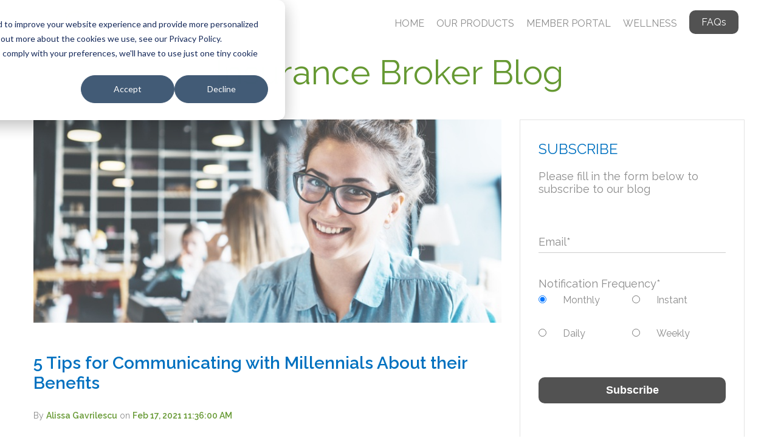

--- FILE ---
content_type: text/html; charset=UTF-8
request_url: https://blog.solsticebenefits.com/solstice-broker-blog/5-tips-for-communicating-with-millennials-about-their-benefits
body_size: 9827
content:
<!doctype html><!--[if lt IE 7]> <html class="no-js lt-ie9 lt-ie8 lt-ie7" lang="en-us" > <![endif]--><!--[if IE 7]>    <html class="no-js lt-ie9 lt-ie8" lang="en-us" >        <![endif]--><!--[if IE 8]>    <html class="no-js lt-ie9" lang="en-us" >               <![endif]--><!--[if gt IE 8]><!--><html class="no-js" lang="en-us"><!--<![endif]--><head>
    <meta charset="utf-8">
    <meta http-equiv="X-UA-Compatible" content="IE=edge,chrome=1">
    <meta name="author" content="Alissa Gavrilescu">
    <meta name="description" content="Understanding how to best communicate benefits to millennials is an important skill for insurance brokers. Get started with these 5 communication tips!">
    <meta name="generator" content="HubSpot">
    <title>5 Tips for Communicating with Millennials About their Benefits</title>
    <link rel="shortcut icon" href="https://blog.solsticebenefits.com/hubfs/Round-Solstice-Favicon.png">
    
<meta name="viewport" content="width=device-width, initial-scale=1">

    <script src="/hs/hsstatic/jquery-libs/static-1.1/jquery/jquery-1.7.1.js"></script>
<script>hsjQuery = window['jQuery'];</script>
    <meta property="og:description" content="Understanding how to best communicate benefits to millennials is an important skill for insurance brokers. Get started with these 5 communication tips!">
    <meta property="og:title" content="5 Tips for Communicating with Millennials About their Benefits">
    <meta name="twitter:description" content="Understanding how to best communicate benefits to millennials is an important skill for insurance brokers. Get started with these 5 communication tips!">
    <meta name="twitter:title" content="5 Tips for Communicating with Millennials About their Benefits">

    

    
    <style>
a.cta_button{-moz-box-sizing:content-box !important;-webkit-box-sizing:content-box !important;box-sizing:content-box !important;vertical-align:middle}.hs-breadcrumb-menu{list-style-type:none;margin:0px 0px 0px 0px;padding:0px 0px 0px 0px}.hs-breadcrumb-menu-item{float:left;padding:10px 0px 10px 10px}.hs-breadcrumb-menu-divider:before{content:'›';padding-left:10px}.hs-featured-image-link{border:0}.hs-featured-image{float:right;margin:0 0 20px 20px;max-width:50%}@media (max-width: 568px){.hs-featured-image{float:none;margin:0;width:100%;max-width:100%}}.hs-screen-reader-text{clip:rect(1px, 1px, 1px, 1px);height:1px;overflow:hidden;position:absolute !important;width:1px}
</style>

<link rel="stylesheet" href="/hs/hsstatic/AsyncSupport/static-1.501/sass/comments_listing_asset.css">
    

    
<!--  Added by GoogleAnalytics integration -->
<script>
var _hsp = window._hsp = window._hsp || [];
_hsp.push(['addPrivacyConsentListener', function(consent) { if (consent.allowed || (consent.categories && consent.categories.analytics)) {
  (function(i,s,o,g,r,a,m){i['GoogleAnalyticsObject']=r;i[r]=i[r]||function(){
  (i[r].q=i[r].q||[]).push(arguments)},i[r].l=1*new Date();a=s.createElement(o),
  m=s.getElementsByTagName(o)[0];a.async=1;a.src=g;m.parentNode.insertBefore(a,m)
})(window,document,'script','//www.google-analytics.com/analytics.js','ga');
  ga('create','UA-5652279-10','auto');
  ga('send','pageview');
}}]);
</script>

<!-- /Added by GoogleAnalytics integration -->

<!--  Added by GoogleAnalytics4 integration -->
<script>
var _hsp = window._hsp = window._hsp || [];
window.dataLayer = window.dataLayer || [];
function gtag(){dataLayer.push(arguments);}

var useGoogleConsentModeV2 = true;
var waitForUpdateMillis = 1000;


if (!window._hsGoogleConsentRunOnce) {
  window._hsGoogleConsentRunOnce = true;

  gtag('consent', 'default', {
    'ad_storage': 'denied',
    'analytics_storage': 'denied',
    'ad_user_data': 'denied',
    'ad_personalization': 'denied',
    'wait_for_update': waitForUpdateMillis
  });

  if (useGoogleConsentModeV2) {
    _hsp.push(['useGoogleConsentModeV2'])
  } else {
    _hsp.push(['addPrivacyConsentListener', function(consent){
      var hasAnalyticsConsent = consent && (consent.allowed || (consent.categories && consent.categories.analytics));
      var hasAdsConsent = consent && (consent.allowed || (consent.categories && consent.categories.advertisement));

      gtag('consent', 'update', {
        'ad_storage': hasAdsConsent ? 'granted' : 'denied',
        'analytics_storage': hasAnalyticsConsent ? 'granted' : 'denied',
        'ad_user_data': hasAdsConsent ? 'granted' : 'denied',
        'ad_personalization': hasAdsConsent ? 'granted' : 'denied'
      });
    }]);
  }
}

gtag('js', new Date());
gtag('set', 'developer_id.dZTQ1Zm', true);
gtag('config', 'G-L09KDLDBJ2');
</script>
<script async src="https://www.googletagmanager.com/gtag/js?id=G-L09KDLDBJ2"></script>

<!-- /Added by GoogleAnalytics4 integration -->

<!--  Added by GoogleTagManager integration -->
<script>
var _hsp = window._hsp = window._hsp || [];
window.dataLayer = window.dataLayer || [];
function gtag(){dataLayer.push(arguments);}

var useGoogleConsentModeV2 = true;
var waitForUpdateMillis = 1000;



var hsLoadGtm = function loadGtm() {
    if(window._hsGtmLoadOnce) {
      return;
    }

    if (useGoogleConsentModeV2) {

      gtag('set','developer_id.dZTQ1Zm',true);

      gtag('consent', 'default', {
      'ad_storage': 'denied',
      'analytics_storage': 'denied',
      'ad_user_data': 'denied',
      'ad_personalization': 'denied',
      'wait_for_update': waitForUpdateMillis
      });

      _hsp.push(['useGoogleConsentModeV2'])
    }

    (function(w,d,s,l,i){w[l]=w[l]||[];w[l].push({'gtm.start':
    new Date().getTime(),event:'gtm.js'});var f=d.getElementsByTagName(s)[0],
    j=d.createElement(s),dl=l!='dataLayer'?'&l='+l:'';j.async=true;j.src=
    'https://www.googletagmanager.com/gtm.js?id='+i+dl;f.parentNode.insertBefore(j,f);
    })(window,document,'script','dataLayer','GTM-MFWCG5B');

    window._hsGtmLoadOnce = true;
};

_hsp.push(['addPrivacyConsentListener', function(consent){
  if(consent.allowed || (consent.categories && consent.categories.analytics)){
    hsLoadGtm();
  }
}]);

</script>

<!-- /Added by GoogleTagManager integration -->


<meta name="p:domain_verify" content="78a97135c4e81bb644e4eb8c9a151829">
<!-- Facebook Pixel Code -->
<script>
  !function(f,b,e,v,n,t,s)
  {if(f.fbq)return;n=f.fbq=function(){n.callMethod?
  n.callMethod.apply(n,arguments):n.queue.push(arguments)};
  if(!f._fbq)f._fbq=n;n.push=n;n.loaded=!0;n.version='2.0';
  n.queue=[];t=b.createElement(e);t.async=!0;
  t.src=v;s=b.getElementsByTagName(e)[0];
  s.parentNode.insertBefore(t,s)}(window, document,'script',
  'https://connect.facebook.net/en_US/fbevents.js');
  fbq('init', '375102092914905');
  fbq('track', 'PageView');
</script>
<link rel="amphtml" href="https://blog.solsticebenefits.com/solstice-broker-blog/5-tips-for-communicating-with-millennials-about-their-benefits?hs_amp=true">

<meta property="og:image" content="https://blog.solsticebenefits.com/hubfs/ThinkstockPhotos-692461634.jpg">
<meta property="og:image:width" content="724">
<meta property="og:image:height" content="483">
<meta property="og:image:alt" content="communicating benefits to millennials">
<meta name="twitter:image" content="https://blog.solsticebenefits.com/hubfs/ThinkstockPhotos-692461634.jpg">
<meta name="twitter:image:alt" content="communicating benefits to millennials">

<meta property="og:url" content="https://blog.solsticebenefits.com/solstice-broker-blog/5-tips-for-communicating-with-millennials-about-their-benefits">
<meta name="twitter:card" content="summary_large_image">

<link rel="canonical" href="https://blog.solsticebenefits.com/solstice-broker-blog/5-tips-for-communicating-with-millennials-about-their-benefits">

<meta property="og:type" content="article">
<link rel="alternate" type="application/rss+xml" href="https://blog.solsticebenefits.com/solstice-broker-blog/rss.xml">
<meta name="twitter:domain" content="blog.solsticebenefits.com">
<meta name="twitter:site" content="@SolsticeDental">
<script src="//platform.linkedin.com/in.js" type="text/javascript">
    lang: en_US
</script>

<meta http-equiv="content-language" content="en-us">
<link rel="stylesheet" href="//7052064.fs1.hubspotusercontent-na1.net/hubfs/7052064/hub_generated/template_assets/DEFAULT_ASSET/1767723259071/template_layout.min.css">


<link rel="stylesheet" href="https://blog.solsticebenefits.com/hubfs/hub_generated/template_assets/1/5627990137/1744279384623/template_custom-file2.min.css">
<link rel="stylesheet" href="https://blog.solsticebenefits.com/hubfs/hub_generated/template_assets/1/5627822746/1744279385139/template_sphereone2.min.css">
<link rel="stylesheet" href="https://blog.solsticebenefits.com/hubfs/hub_generated/template_assets/1/5676195047/1744279380320/template_animate2.min.css">
<link rel="stylesheet" href="https://blog.solsticebenefits.com/hubfs/hub_generated/template_assets/1/5676011443/1744279379055/template_fontawesome2.min.css">
<link rel="stylesheet" href="https://blog.solsticebenefits.com/hubfs/hub_generated/template_assets/1/5676067783/1744279381457/template_mobile-menu2.min.css">


    <script src="https://blog.solsticebenefits.com/hubfs/hub_generated/template_assets/1/5676068334/1744279428825/template_sphereone2.js"></script>
<link rel="stylesheet" href="https://cdnjs.cloudflare.com/ajax/libs/font-awesome/4.7.0/css/font-awesome.css">
<script src="https://blog.solsticebenefits.com/hubfs/hub_generated/template_assets/1/5676195648/1744279428254/template_mobile-menu2.js"></script>
<script src="https://protect-us.mimecast.com/s/HEEPCqx6Lju22XMFZqX50" type="text/javascript"></script>
        <script type="text/javascript">
            ttd_dom_ready( function() {
                if (typeof TTDUniversalPixelApi === 'function') {
                    var universalPixelApi = new TTDUniversalPixelApi();
                    universalPixelApi.init("tybeo8i", ["j54leh6"], "https://protect-us.mimecast.com/s/Dn40CrkBV0Smm2Biznoom");
                }
            });
        </script>
    

</head>
<body class="blog-section   hs-content-id-5814585027 hs-blog-post hs-content-path-solstice-broker-blog-5-tips-for-communicating-with hs-content-name-5-tips-for-communicating-with-millennials-about-th hs-blog-name-solstice-broker-blog hs-blog-id-327418041" style="">
<!--  Added by GoogleTagManager integration -->
<noscript><iframe src="https://www.googletagmanager.com/ns.html?id=GTM-MFWCG5B" height="0" width="0" style="display:none;visibility:hidden"></iframe></noscript>

<!-- /Added by GoogleTagManager integration -->

    <div class="header-container-wrapper">
    <div class="header-container container-fluid">

<div class="row-fluid-wrapper row-depth-1 row-number-1 ">
<div class="row-fluid ">
<div class="span12 widget-span widget-type-global_group " style="" data-widget-type="global_group" data-x="0" data-w="12">
<div class="" data-global-widget-path="generated_global_groups/5411586902.html"><div class="row-fluid-wrapper row-depth-1 row-number-1 ">
<div class="row-fluid ">
<div class="header-section">
<div class="span12 widget-span widget-type-cell page-center" style="" data-widget-type="cell" data-x="0" data-w="12">

<div class="row-fluid-wrapper row-depth-1 row-number-2 ">
<div class="row-fluid ">
<div class="span4 widget-span widget-type-linked_image " style="" data-widget-type="linked_image" data-x="0" data-w="4">
<div class="cell-wrapper layout-widget-wrapper">
<span id="hs_cos_wrapper_module_1494401476210528" class="hs_cos_wrapper hs_cos_wrapper_widget hs_cos_wrapper_type_linked_image" style="" data-hs-cos-general-type="widget" data-hs-cos-type="linked_image"><a href="https://www.solsticebenefits.com/" target="_blank" id="hs-link-module_1494401476210528" rel="noopener" style="border-width:0px;border:0px;"><img src="https://blog.solsticebenefits.com/hs-fs/hubfs/Vonazon/solstice-benefits-broker-blog-template1-logo-216x76.png?width=216&amp;name=solstice-benefits-broker-blog-template1-logo-216x76.png" class="hs-image-widget " style="width:216px;border-width:0px;border:0px;" width="216" alt="Solstice Logo" title="Solstice Logo" srcset="https://blog.solsticebenefits.com/hs-fs/hubfs/Vonazon/solstice-benefits-broker-blog-template1-logo-216x76.png?width=108&amp;name=solstice-benefits-broker-blog-template1-logo-216x76.png 108w, https://blog.solsticebenefits.com/hs-fs/hubfs/Vonazon/solstice-benefits-broker-blog-template1-logo-216x76.png?width=216&amp;name=solstice-benefits-broker-blog-template1-logo-216x76.png 216w, https://blog.solsticebenefits.com/hs-fs/hubfs/Vonazon/solstice-benefits-broker-blog-template1-logo-216x76.png?width=324&amp;name=solstice-benefits-broker-blog-template1-logo-216x76.png 324w, https://blog.solsticebenefits.com/hs-fs/hubfs/Vonazon/solstice-benefits-broker-blog-template1-logo-216x76.png?width=432&amp;name=solstice-benefits-broker-blog-template1-logo-216x76.png 432w, https://blog.solsticebenefits.com/hs-fs/hubfs/Vonazon/solstice-benefits-broker-blog-template1-logo-216x76.png?width=540&amp;name=solstice-benefits-broker-blog-template1-logo-216x76.png 540w, https://blog.solsticebenefits.com/hs-fs/hubfs/Vonazon/solstice-benefits-broker-blog-template1-logo-216x76.png?width=648&amp;name=solstice-benefits-broker-blog-template1-logo-216x76.png 648w" sizes="(max-width: 216px) 100vw, 216px"></a></span></div><!--end layout-widget-wrapper -->
</div><!--end widget-span -->
<div class="span8 widget-span widget-type-menu header-menu custom-menu-primary" style="" data-widget-type="menu" data-x="4" data-w="8">
<div class="cell-wrapper layout-widget-wrapper">
<span id="hs_cos_wrapper_module_1494401483353530" class="hs_cos_wrapper hs_cos_wrapper_widget hs_cos_wrapper_type_menu" style="" data-hs-cos-general-type="widget" data-hs-cos-type="menu"><div id="hs_menu_wrapper_module_1494401483353530" class="hs-menu-wrapper active-branch flyouts hs-menu-flow-horizontal" role="navigation" data-sitemap-name="default" data-menu-id="2558214756" aria-label="Navigation Menu">
 <ul role="menu">
  <li class="hs-menu-item hs-menu-depth-1" role="none"><a href="http://www.solsticebenefits.com/" role="menuitem">HOME</a></li>
  <li class="hs-menu-item hs-menu-depth-1" role="none"><a href="https://www.solsticebenefits.com/individual-solstice-products" role="menuitem">OUR PRODUCTS</a></li>
  <li class="hs-menu-item hs-menu-depth-1" role="none"><a href="https://www.mysmile365.com/solstice/sign-in" role="menuitem">MEMBER PORTAL</a></li>
  <li class="hs-menu-item hs-menu-depth-1" role="none"><a href="https://www.solsticebenefits.com/healthy-tips-resources" role="menuitem">WELLNESS</a></li>
  <li class="hs-menu-item hs-menu-depth-1" role="none"><a href="http://www.solsticeinsurance.com/faqs.aspx" role="menuitem">FAQs</a></li>
 </ul>
</div></span></div><!--end layout-widget-wrapper -->
</div><!--end widget-span -->
</div><!--end row-->
</div><!--end row-wrapper -->

</div><!--end widget-span -->
  </div>
</div><!--end row-->
</div><!--end row-wrapper -->
</div>
</div><!--end widget-span -->
</div><!--end row-->
</div><!--end row-wrapper -->

    </div><!--end header -->
</div><!--end header wrapper -->

<div class="body-container-wrapper">
    <div class="body-container container-fluid">

<div class="row-fluid-wrapper row-depth-1 row-number-1 ">
<div class="row-fluid ">
<div class="span12 widget-span widget-type-global_widget " style="" data-widget-type="global_widget" data-x="0" data-w="12">
<div class="cell-wrapper layout-widget-wrapper">
<span id="hs_cos_wrapper_broker_blog_header" class="hs_cos_wrapper hs_cos_wrapper_widget hs_cos_wrapper_type_rich_text" style="" data-hs-cos-general-type="widget" data-hs-cos-type="rich_text" data-global-widget-id="5626643328"><h1 style="text-align: center;">Insurance Broker Blog</h1></span></div><!--end layout-widget-wrapper -->
</div><!--end widget-span -->
</div><!--end row-->
</div><!--end row-wrapper -->

<div class="row-fluid-wrapper row-depth-1 row-number-2 ">
<div class="row-fluid ">
<div class="span12 widget-span widget-type-cell blog-section-wrapper" style="" data-widget-type="cell" data-x="0" data-w="12">

<div class="row-fluid-wrapper row-depth-1 row-number-3 ">
<div class="row-fluid ">
<div class="span12 widget-span widget-type-cell page-center" style="" data-widget-type="cell" data-x="0" data-w="12">

<div class="row-fluid-wrapper row-depth-1 row-number-4 ">
<div class="row-fluid ">
<div class="span8 widget-span widget-type-cell " style="" data-widget-type="cell" data-x="0" data-w="8">

<div class="row-fluid-wrapper row-depth-1 row-number-5 ">
<div class="row-fluid ">
<div class="span12 widget-span widget-type-cell " style="" data-widget-type="cell" data-x="0" data-w="12">

<div class="row-fluid-wrapper row-depth-2 row-number-1 ">
<div class="row-fluid ">
<div class="span12 widget-span widget-type-blog_content " style="" data-widget-type="blog_content" data-x="0" data-w="12">
<div class="blog-section blog-details">
    <div class="blog-post-wrapper cell-wrapper">
       <div class="blog-section">
            <div class="blog-post-wrapper cell-wrapper">
                <div class="section post-header">
                    
                        <div class="blog-details-featured-image"><img src="https://blog.solsticebenefits.com/hubfs/ThinkstockPhotos-692461634.jpg" alt="communicating benefits to millennials"></div>
                    
                    <h1><span id="hs_cos_wrapper_name" class="hs_cos_wrapper hs_cos_wrapper_meta_field hs_cos_wrapper_type_text" style="" data-hs-cos-general-type="meta_field" data-hs-cos-type="text">5 Tips for Communicating with Millennials About their Benefits</span></h1>
                </div>
              
                <div class="section post-body">
                    <p class="author-date-published">By <span>Alissa Gavrilescu</span> on <span>Feb 17, 2021 11:36:00 AM</span></p>
                    <span id="hs_cos_wrapper_post_body" class="hs_cos_wrapper hs_cos_wrapper_meta_field hs_cos_wrapper_type_rich_text" style="" data-hs-cos-general-type="meta_field" data-hs-cos-type="rich_text"><p>When it comes to millennials in the workplace, what motivates them, keeps them engaged, and the employer benefits they crave looks slightly different from previous generations. Millennials are generally open to new opportunities and are motivated more by their environment and accolades than they are by compensation or benefits. However, a company’s benefits still play an important role when they make decisions about employment and plan for their future. With millennials making up most of the workforce, understanding<span style="color: #1961ae;"><a href="/solstice-broker-blog/tune-up-your-communication-skills-with-clients" rel="noopener" target="_blank" style="color: #1961ae;"> how to best communicate</a></span> benefits to them is an important skill for insurance brokers.</p>
<!--more-->
<p>These five simple tips will make <span style="color: #1961ae;"><a href="/solstice-broker-blog/selling-dental-benefits-to-millennials" rel="noopener" target="_blank" style="color: #1961ae;">communicating benefits to millennials</a></span> a cinch.&nbsp;</p>
<h5>1 - Focus on the benefits that matter most&nbsp;</h5>
<p>Millennials are looking for benefits that provide them with better work-life balance and peace of mind. Start the conversation by asking which benefits are most important to them and then focus your time on highlighting those. This can make the listener feel as if the <span style="color: #1961ae;"><a href="/solstice-broker-blog/the-magical-triangle-tips-for-delivering-engaging-presentations" rel="noopener" target="_blank" style="color: #1961ae;">presentation was customized </a></span>for them and shows respect for their time, and this generation is big on personalization.</p>
<h5>2 - Highlight how it impacts them</h5>
<p>Because of changes in legislation, many millennials remain on a parent's insurance policy until they're 26, often well after they're able to get benefits of their own. Help your client understand why they should be considering benefits and how having their own policies will impact their daily life.&nbsp;</p>
<h5>3 - Showcase convenience and accessibility</h5>
<p>This generation of workers are looking for products and services that make their lives easier and allow them to focus on working hard and playing hard. Benefits that can be managed online - especially from their mobile device - will score higher than benefits that require paperwork and snail mail. <span>With 24/7 mobile communications in their wheelhouse, millennials will respond to <span style="color: #1961ae;">teledentistry</span>, online wellness programs, online access to their plans, and other valuable benefits.</span></p>
<h5>4 - Deliver the message in an engaging way</h5>
<p>The more you can use infographics, animated videos, and interactive training messages, the more attention you'll capture and the more information your audience will retain. Millennials aren't so different from the audience you've addressed in years past; they don't want to sit in front of a droning presenter for hours on end when they could either be producing great work.&nbsp;</p>
<h5>5 – Highlight transparency tools</h5>
<p>Transparency is a language millennials crave. When it comes to healthcare, this generation is the largest to want estimates and cost expectations up front for their treatments. For example, <span style="color: #999999;">dental benefits with a clear-cut co-pay schedule, like a DHMO, might be better products to offer them. </span>If a carrier provides<span style="color: #1961ae;"><a href="https://info.solsticebenefits.com/solstice-braces-cost-and-savings-guide" rel="noopener" target="_blank" style="color: #1961ae;"> treatment cost calculators</a></span>, provider ratings or other transparency tools, be sure to bring those up. <a href="https://www.beckershospitalreview.com/population-health/five-ways-millennials-are-changing-the-healthcare-industry.html"><span style="color: #1961ae;">Over 75 percent of millennials look at online reviews</span> </a>before selecting a medical provider and social media sites and review sites are often highly ranked tools this group uses to aid their decision making.</p>
<p>With these simple tips, communication benefits to your client’s millennial employees should be a breeze.</p>
<p><!--HubSpot Call-to-Action Code --><span class="hs-cta-wrapper" id="hs-cta-wrapper-a72e5f8f-d501-4435-a665-c837c88680f2"><span class="hs-cta-node hs-cta-a72e5f8f-d501-4435-a665-c837c88680f2" id="hs-cta-a72e5f8f-d501-4435-a665-c837c88680f2"><!--[if lte IE 8]><div id="hs-cta-ie-element"></div><![endif]--><a href="https://cta-redirect.hubspot.com/cta/redirect/215049/a72e5f8f-d501-4435-a665-c837c88680f2" target="_blank" rel="noopener"><img class="hs-cta-img" id="hs-cta-img-a72e5f8f-d501-4435-a665-c837c88680f2" style="border-width:0px;" src="https://no-cache.hubspot.com/cta/default/215049/a72e5f8f-d501-4435-a665-c837c88680f2.png" alt="Sell Solstice- Earn Big! Learn more about our Broker Bonus Program. Click here!"></a></span><script charset="utf-8" src="/hs/cta/cta/current.js"></script><script type="text/javascript"> hbspt.cta._relativeUrls=true;hbspt.cta.load(215049, 'a72e5f8f-d501-4435-a665-c837c88680f2', {"useNewLoader":"true","region":"na1"}); </script></span><!-- end HubSpot Call-to-Action Code --></p></span>
                </div>
                <div class="testimonials-wrapper">
                    <span id="hs_cos_wrapper_Testimonials" class="hs_cos_wrapper hs_cos_wrapper_widget hs_cos_wrapper_type_custom_widget" style="" data-hs-cos-general-type="widget" data-hs-cos-type="custom_widget"></span>
                </div>
                
                
                
                
                <div class="social-module">
                    <div class="social-share-icons">
                        <p><span id="hs_cos_wrapper_simple_text_field" class="hs_cos_wrapper hs_cos_wrapper_widget hs_cos_wrapper_type_text" style="" data-hs-cos-general-type="widget" data-hs-cos-type="text">Share this with a friend:</span></p>
                        <span id="hs_cos_wrapper_my_social_sharing" class="hs_cos_wrapper hs_cos_wrapper_widget hs_cos_wrapper_type_social_sharing" style="" data-hs-cos-general-type="widget" data-hs-cos-type="social_sharing"><a href="http://www.facebook.com/share.php?u=https%3A%2F%2Fblog.solsticebenefits.com%2Fsolstice-broker-blog%2F5-tips-for-communicating-with-millennials-about-their-benefits%3Futm_medium%3Dsocial%26utm_source%3Dfacebook" target="_blank" rel="noopener" style="width:24px;border-width:0px;border:0px;"><img src="https://blog.solsticebenefits.com/hs-fs/hubfs/solsticebenefits-social-facebook-green.png?width=24&amp;name=solsticebenefits-social-facebook-green.png" class="hs-image-widget hs-image-social-sharing-24" style="max-height:24px;max-width:24px;border-width:0px;border:0px;" width="24" hspace="0" alt="Share on Facebook" loading="lazy" srcset="https://blog.solsticebenefits.com/hs-fs/hubfs/solsticebenefits-social-facebook-green.png?width=12&amp;name=solsticebenefits-social-facebook-green.png 12w, https://blog.solsticebenefits.com/hs-fs/hubfs/solsticebenefits-social-facebook-green.png?width=24&amp;name=solsticebenefits-social-facebook-green.png 24w, https://blog.solsticebenefits.com/hs-fs/hubfs/solsticebenefits-social-facebook-green.png?width=36&amp;name=solsticebenefits-social-facebook-green.png 36w, https://blog.solsticebenefits.com/hs-fs/hubfs/solsticebenefits-social-facebook-green.png?width=48&amp;name=solsticebenefits-social-facebook-green.png 48w, https://blog.solsticebenefits.com/hs-fs/hubfs/solsticebenefits-social-facebook-green.png?width=60&amp;name=solsticebenefits-social-facebook-green.png 60w, https://blog.solsticebenefits.com/hs-fs/hubfs/solsticebenefits-social-facebook-green.png?width=72&amp;name=solsticebenefits-social-facebook-green.png 72w" sizes="(max-width: 24px) 100vw, 24px"></a>&nbsp;<a href="http://www.linkedin.com/shareArticle?mini=true&amp;url=https%3A%2F%2Fblog.solsticebenefits.com%2Fsolstice-broker-blog%2F5-tips-for-communicating-with-millennials-about-their-benefits%3Futm_medium%3Dsocial%26utm_source%3Dlinkedin" target="_blank" rel="noopener" style="width:24px;border-width:0px;border:0px;"><img src="https://blog.solsticebenefits.com/hs-fs/hubfs/solsticebenefits-social-linkedin-green.png?width=24&amp;name=solsticebenefits-social-linkedin-green.png" class="hs-image-widget hs-image-social-sharing-24" style="max-height:24px;max-width:24px;border-width:0px;border:0px;" width="24" hspace="0" alt="Share on LinkedIn" loading="lazy" srcset="https://blog.solsticebenefits.com/hs-fs/hubfs/solsticebenefits-social-linkedin-green.png?width=12&amp;name=solsticebenefits-social-linkedin-green.png 12w, https://blog.solsticebenefits.com/hs-fs/hubfs/solsticebenefits-social-linkedin-green.png?width=24&amp;name=solsticebenefits-social-linkedin-green.png 24w, https://blog.solsticebenefits.com/hs-fs/hubfs/solsticebenefits-social-linkedin-green.png?width=36&amp;name=solsticebenefits-social-linkedin-green.png 36w, https://blog.solsticebenefits.com/hs-fs/hubfs/solsticebenefits-social-linkedin-green.png?width=48&amp;name=solsticebenefits-social-linkedin-green.png 48w, https://blog.solsticebenefits.com/hs-fs/hubfs/solsticebenefits-social-linkedin-green.png?width=60&amp;name=solsticebenefits-social-linkedin-green.png 60w, https://blog.solsticebenefits.com/hs-fs/hubfs/solsticebenefits-social-linkedin-green.png?width=72&amp;name=solsticebenefits-social-linkedin-green.png 72w" sizes="(max-width: 24px) 100vw, 24px"></a>&nbsp;<a href="https://twitter.com/intent/tweet?original_referer=https%3A%2F%2Fblog.solsticebenefits.com%2Fsolstice-broker-blog%2F5-tips-for-communicating-with-millennials-about-their-benefits%3Futm_medium%3Dsocial%26utm_source%3Dtwitter&amp;url=https%3A%2F%2Fblog.solsticebenefits.com%2Fsolstice-broker-blog%2F5-tips-for-communicating-with-millennials-about-their-benefits%3Futm_medium%3Dsocial%26utm_source%3Dtwitter&amp;source=tweetbutton&amp;text=5%20Tips%20for%20Communicating%20with%20Millennials%20About%20their%20Benefits" target="_blank" rel="noopener" style="width:24px;border-width:0px;border:0px;"><img src="https://blog.solsticebenefits.com/hs-fs/hubfs/solsticebenefits-social-twitter-green.png?width=24&amp;name=solsticebenefits-social-twitter-green.png" class="hs-image-widget hs-image-social-sharing-24" style="max-height:24px;max-width:24px;border-width:0px;border:0px;" width="24" hspace="0" alt="Share on Twitter" loading="lazy" srcset="https://blog.solsticebenefits.com/hs-fs/hubfs/solsticebenefits-social-twitter-green.png?width=12&amp;name=solsticebenefits-social-twitter-green.png 12w, https://blog.solsticebenefits.com/hs-fs/hubfs/solsticebenefits-social-twitter-green.png?width=24&amp;name=solsticebenefits-social-twitter-green.png 24w, https://blog.solsticebenefits.com/hs-fs/hubfs/solsticebenefits-social-twitter-green.png?width=36&amp;name=solsticebenefits-social-twitter-green.png 36w, https://blog.solsticebenefits.com/hs-fs/hubfs/solsticebenefits-social-twitter-green.png?width=48&amp;name=solsticebenefits-social-twitter-green.png 48w, https://blog.solsticebenefits.com/hs-fs/hubfs/solsticebenefits-social-twitter-green.png?width=60&amp;name=solsticebenefits-social-twitter-green.png 60w, https://blog.solsticebenefits.com/hs-fs/hubfs/solsticebenefits-social-twitter-green.png?width=72&amp;name=solsticebenefits-social-twitter-green.png 72w" sizes="(max-width: 24px) 100vw, 24px"></a>&nbsp;<a href="http://pinterest.com/pin/create/button/?url=https%3A%2F%2Fblog.solsticebenefits.com%2Fsolstice-broker-blog%2F5-tips-for-communicating-with-millennials-about-their-benefits%3Futm_medium%3Dsocial%26utm_source%3Dpinterest&amp;media=https%3A%2F%2Fcdn2.hubspot.net%2Fhubfs%2F522195%2FSphereOne%2FSVGLogoNew%2Ficon-pinterest.svg" target="_blank" rel="noopener" style="width:24px;border-width:0px;border:0px;"><img src="https://blog.solsticebenefits.com/hs-fs/hubfs/solsticebenefits-social-pinterest-green.png?width=24&amp;name=solsticebenefits-social-pinterest-green.png" class="hs-image-widget hs-image-social-sharing-24" style="max-height:24px;max-width:24px;border-width:0px;border:0px;" width="24" hspace="0" alt="Share on Pinterest" loading="lazy" srcset="https://blog.solsticebenefits.com/hs-fs/hubfs/solsticebenefits-social-pinterest-green.png?width=12&amp;name=solsticebenefits-social-pinterest-green.png 12w, https://blog.solsticebenefits.com/hs-fs/hubfs/solsticebenefits-social-pinterest-green.png?width=24&amp;name=solsticebenefits-social-pinterest-green.png 24w, https://blog.solsticebenefits.com/hs-fs/hubfs/solsticebenefits-social-pinterest-green.png?width=36&amp;name=solsticebenefits-social-pinterest-green.png 36w, https://blog.solsticebenefits.com/hs-fs/hubfs/solsticebenefits-social-pinterest-green.png?width=48&amp;name=solsticebenefits-social-pinterest-green.png 48w, https://blog.solsticebenefits.com/hs-fs/hubfs/solsticebenefits-social-pinterest-green.png?width=60&amp;name=solsticebenefits-social-pinterest-green.png 60w, https://blog.solsticebenefits.com/hs-fs/hubfs/solsticebenefits-social-pinterest-green.png?width=72&amp;name=solsticebenefits-social-pinterest-green.png 72w" sizes="(max-width: 24px) 100vw, 24px"></a>&nbsp;<a href="mailto:?subject=Check%20out%20https%3A%2F%2Fblog.solsticebenefits.com%2Fsolstice-broker-blog%2F5-tips-for-communicating-with-millennials-about-their-benefits%3Futm_medium%3Dsocial%26utm_source%3Demail%20&amp;body=Check%20out%20https%3A%2F%2Fblog.solsticebenefits.com%2Fsolstice-broker-blog%2F5-tips-for-communicating-with-millennials-about-their-benefits%3Futm_medium%3Dsocial%26utm_source%3Demail" target="_blank" rel="noopener" style="width:24px;border-width:0px;border:0px;"><img src="https://blog.solsticebenefits.com/hs-fs/hubfs/solsticebenefits-social-email-green.png?width=24&amp;name=solsticebenefits-social-email-green.png" class="hs-image-widget hs-image-social-sharing-24" style="max-height:24px;max-width:24px;border-width:0px;border:0px;" width="24" hspace="0" alt="Share on Email" loading="lazy" srcset="https://blog.solsticebenefits.com/hs-fs/hubfs/solsticebenefits-social-email-green.png?width=12&amp;name=solsticebenefits-social-email-green.png 12w, https://blog.solsticebenefits.com/hs-fs/hubfs/solsticebenefits-social-email-green.png?width=24&amp;name=solsticebenefits-social-email-green.png 24w, https://blog.solsticebenefits.com/hs-fs/hubfs/solsticebenefits-social-email-green.png?width=36&amp;name=solsticebenefits-social-email-green.png 36w, https://blog.solsticebenefits.com/hs-fs/hubfs/solsticebenefits-social-email-green.png?width=48&amp;name=solsticebenefits-social-email-green.png 48w, https://blog.solsticebenefits.com/hs-fs/hubfs/solsticebenefits-social-email-green.png?width=60&amp;name=solsticebenefits-social-email-green.png 60w, https://blog.solsticebenefits.com/hs-fs/hubfs/solsticebenefits-social-email-green.png?width=72&amp;name=solsticebenefits-social-email-green.png 72w" sizes="(max-width: 24px) 100vw, 24px"></a></span>
                    </div>
                    
                </div>
                <div>
                    <span id="hs_cos_wrapper_Bottom_CTA" class="hs_cos_wrapper hs_cos_wrapper_widget hs_cos_wrapper_type_cta" style="" data-hs-cos-general-type="widget" data-hs-cos-type="cta"></span>
                </div>
                <div class="comment-section clearfix">
                    <h5>comments</h5>
                    <div class="counter-wrapper"><span>0</span></div>
                </div>
                <div>
                    <span id="hs_cos_wrapper_blog_comments" class="hs_cos_wrapper hs_cos_wrapper_widget hs_cos_wrapper_type_blog_comments" style="" data-hs-cos-general-type="widget" data-hs-cos-type="blog_comments">
<div class="section post-footer">
    <div id="comments-listing" class="new-comments"></div>
    
      <div id="hs_form_target_c68d217a-cdc5-42a7-a556-4908c848f63c"></div>
      
      
      
      
    
</div>

</span>
                </div>
            </div>
        </div>

    </div>
</div>
</div>

</div><!--end row-->
</div><!--end row-wrapper -->

</div><!--end widget-span -->
</div><!--end row-->
</div><!--end row-wrapper -->

</div><!--end widget-span -->
<div class="span4 widget-span widget-type-cell right-sidebar" style="" data-widget-type="cell" data-x="8" data-w="4">

<div class="row-fluid-wrapper row-depth-1 row-number-1 ">
<div class="row-fluid ">
<div class="span12 widget-span widget-type-cell blog-email-subs-wrapper" style="" data-widget-type="cell" data-x="0" data-w="12">

<div class="row-fluid-wrapper row-depth-2 row-number-1 ">
<div class="row-fluid ">
<div class="span12 widget-span widget-type-rich_text blog-email-subs-heading" style="" data-widget-type="rich_text" data-x="0" data-w="12">
<div class="cell-wrapper layout-widget-wrapper">
<span id="hs_cos_wrapper_module_1494912146703509" class="hs_cos_wrapper hs_cos_wrapper_widget hs_cos_wrapper_type_rich_text" style="" data-hs-cos-general-type="widget" data-hs-cos-type="rich_text"><h3>subscribe</h3>
<p>Please fill in the form below to subscribe to our blog</p></span>
</div><!--end layout-widget-wrapper -->
</div><!--end widget-span -->
</div><!--end row-->
</div><!--end row-wrapper -->

<div class="row-fluid-wrapper row-depth-2 row-number-2 ">
<div class="row-fluid ">
<div class="span12 widget-span widget-type-blog_subscribe blog-email-subs" style="" data-widget-type="blog_subscribe" data-x="0" data-w="12">
<div class="cell-wrapper layout-widget-wrapper">
<span id="hs_cos_wrapper_blog_subscription" class="hs_cos_wrapper hs_cos_wrapper_widget hs_cos_wrapper_type_blog_subscribe" style="" data-hs-cos-general-type="widget" data-hs-cos-type="blog_subscribe"><h3 id="hs_cos_wrapper_blog_subscription_title" class="hs_cos_wrapper form-title" data-hs-cos-general-type="widget_field" data-hs-cos-type="text"></h3>

<div id="hs_form_target_blog_subscription_5592"></div>



</span></div><!--end layout-widget-wrapper -->
</div><!--end widget-span -->
</div><!--end row-->
</div><!--end row-wrapper -->

</div><!--end widget-span -->
</div><!--end row-->
</div><!--end row-wrapper -->

<div class="row-fluid-wrapper row-depth-1 row-number-1 ">
<div class="row-fluid ">
<div class="span12 widget-span widget-type-post_filter blog-topics" style="padding: 10px;" data-widget-type="post_filter" data-x="0" data-w="12">
<div class="cell-wrapper layout-widget-wrapper">
<span id="hs_cos_wrapper_post_filter" class="hs_cos_wrapper hs_cos_wrapper_widget hs_cos_wrapper_type_post_filter" style="" data-hs-cos-general-type="widget" data-hs-cos-type="post_filter"><div class="block">
  <h3>blog categories</h3>
  <div class="widget-module">
    <ul>
      
        <li>
          <a href="https://blog.solsticebenefits.com/solstice-broker-blog/topic/aca">ACA <span class="filter-link-count" dir="ltr">(26)</span></a>
        </li>
      
        <li>
          <a href="https://blog.solsticebenefits.com/solstice-broker-blog/topic/insurance-broker">insurance broker <span class="filter-link-count" dir="ltr">(25)</span></a>
        </li>
      
        <li>
          <a href="https://blog.solsticebenefits.com/solstice-broker-blog/topic/broker-tips">broker tips <span class="filter-link-count" dir="ltr">(20)</span></a>
        </li>
      
        <li>
          <a href="https://blog.solsticebenefits.com/solstice-broker-blog/topic/dental-insurance-brokers">dental insurance brokers <span class="filter-link-count" dir="ltr">(19)</span></a>
        </li>
      
        <li>
          <a href="https://blog.solsticebenefits.com/solstice-broker-blog/topic/selling-dental-insurance">selling dental insurance <span class="filter-link-count" dir="ltr">(19)</span></a>
        </li>
      
    </ul>
    
  </div>
</div>
</span></div><!--end layout-widget-wrapper -->
</div><!--end widget-span -->
</div><!--end row-->
</div><!--end row-wrapper -->

<div class="row-fluid-wrapper row-depth-1 row-number-2 ">
<div class="row-fluid ">
<div class="span12 widget-span widget-type-cta " style="padding: 20px;" data-widget-type="cta" data-x="0" data-w="12">
<div class="cell-wrapper layout-widget-wrapper">
<span id="hs_cos_wrapper_module_152234527830533" class="hs_cos_wrapper hs_cos_wrapper_widget hs_cos_wrapper_type_cta" style="" data-hs-cos-general-type="widget" data-hs-cos-type="cta"><!--HubSpot Call-to-Action Code --><span class="hs-cta-wrapper" id="hs-cta-wrapper-e2c0d4fb-4b61-4f25-9cb7-015a6e286d56"><span class="hs-cta-node hs-cta-e2c0d4fb-4b61-4f25-9cb7-015a6e286d56" id="hs-cta-e2c0d4fb-4b61-4f25-9cb7-015a6e286d56"><!--[if lte IE 8]><div id="hs-cta-ie-element"></div><![endif]--><a href="https://cta-redirect.hubspot.com/cta/redirect/215049/e2c0d4fb-4b61-4f25-9cb7-015a6e286d56" target="_blank" rel="noopener"><img class="hs-cta-img" id="hs-cta-img-e2c0d4fb-4b61-4f25-9cb7-015a6e286d56" style="border-width:0px;" src="https://no-cache.hubspot.com/cta/default/215049/e2c0d4fb-4b61-4f25-9cb7-015a6e286d56.png" alt="New call-to-action"></a></span><script charset="utf-8" src="/hs/cta/cta/current.js"></script><script type="text/javascript"> hbspt.cta._relativeUrls=true;hbspt.cta.load(215049, 'e2c0d4fb-4b61-4f25-9cb7-015a6e286d56', {"useNewLoader":"true","region":"na1"}); </script></span><!-- end HubSpot Call-to-Action Code --></span></div><!--end layout-widget-wrapper -->
</div><!--end widget-span -->
</div><!--end row-->
</div><!--end row-wrapper -->

<div class="row-fluid-wrapper row-depth-1 row-number-3 ">
<div class="row-fluid ">
<div class="span12 widget-span widget-type-cta " style="padding: 20px;" data-widget-type="cta" data-x="0" data-w="12">
<div class="cell-wrapper layout-widget-wrapper">
<span id="hs_cos_wrapper_module_152234535929949" class="hs_cos_wrapper hs_cos_wrapper_widget hs_cos_wrapper_type_cta" style="" data-hs-cos-general-type="widget" data-hs-cos-type="cta"><!--HubSpot Call-to-Action Code --><span class="hs-cta-wrapper" id="hs-cta-wrapper-d104faad-6417-4b42-8403-eb04b71c84be"><span class="hs-cta-node hs-cta-d104faad-6417-4b42-8403-eb04b71c84be" id="hs-cta-d104faad-6417-4b42-8403-eb04b71c84be"><!--[if lte IE 8]><div id="hs-cta-ie-element"></div><![endif]--><a href="https://cta-redirect.hubspot.com/cta/redirect/215049/d104faad-6417-4b42-8403-eb04b71c84be" target="_blank" rel="noopener"><img class="hs-cta-img" id="hs-cta-img-d104faad-6417-4b42-8403-eb04b71c84be" style="border-width:0px;" src="https://no-cache.hubspot.com/cta/default/215049/d104faad-6417-4b42-8403-eb04b71c84be.png" alt="Dental Insurance Sales just got easier."></a></span><script charset="utf-8" src="/hs/cta/cta/current.js"></script><script type="text/javascript"> hbspt.cta._relativeUrls=true;hbspt.cta.load(215049, 'd104faad-6417-4b42-8403-eb04b71c84be', {"useNewLoader":"true","region":"na1"}); </script></span><!-- end HubSpot Call-to-Action Code --></span></div><!--end layout-widget-wrapper -->
</div><!--end widget-span -->
</div><!--end row-->
</div><!--end row-wrapper -->

</div><!--end widget-span -->
</div><!--end row-->
</div><!--end row-wrapper -->

</div><!--end widget-span -->
</div><!--end row-->
</div><!--end row-wrapper -->

</div><!--end widget-span -->
</div><!--end row-->
</div><!--end row-wrapper -->

    </div><!--end body -->
</div><!--end body wrapper -->

<div class="footer-container-wrapper">
    <div class="footer-container container-fluid">

<div class="row-fluid-wrapper row-depth-1 row-number-1 ">
<div class="row-fluid ">
<div class="span12 widget-span widget-type-global_group " style="" data-widget-type="global_group" data-x="0" data-w="12">
<div class="" data-global-widget-path="generated_global_groups/5411586895.html"><div class="row-fluid-wrapper row-depth-1 row-number-1 ">
<div class="row-fluid ">
<div class="footer-section">
<div class="span12 widget-span widget-type-cell page-center" style="" data-widget-type="cell" data-x="0" data-w="12">

<div class="row-fluid-wrapper row-depth-1 row-number-2 ">
<div class="row-fluid ">
<div class="span12 widget-span widget-type-rich_text " style="" data-widget-type="rich_text" data-x="0" data-w="12">
<div class="cell-wrapper layout-widget-wrapper">
<span id="hs_cos_wrapper_module_1494303818296937" class="hs_cos_wrapper hs_cos_wrapper_widget hs_cos_wrapper_type_rich_text" style="" data-hs-cos-general-type="widget" data-hs-cos-type="rich_text"><p style="text-align: left;">© <span>Copyright 2024&nbsp; - “Solstice” is the brand name for plans, products, and services provided by the subsidiaries and affiliate companies of Solstice Benefits, Inc. Plans, products, and services are provided by one or more Solstice entities. Not all plans, products, and services are available in each state. Solstice legal entities include: Solstice Benefits, Inc., Solstice Health Insurance Company, Solstice Healthplans, Inc., Solstice Healthplans of Arizona, Inc., Solstice of Illinois, Inc., Solstice Healthplans of Ohio, Inc., Solstice Healthplans of Texas, Inc., Solstice of New York, Inc., Solstice Administrators, Inc., Solstice Administrators of Alabama, Inc., Solstice Administrators of Arizona, Inc., Solstice of Minnesota, Inc., Solstice Administrators of Missouri, Inc., Solstice Administrators of North Carolina, Inc., Solstice Administrators of Texas, Inc., Claims Management Systems, Inc. Administrative Office for all Solstice entities: 7901 SW 6th Ct., Ste. 400, Plantation, FL 33324. 954.370.1700. www.solsticebenefits.com</span></p></span>
</div><!--end layout-widget-wrapper -->
</div><!--end widget-span -->
</div><!--end row-->
</div><!--end row-wrapper -->

</div><!--end widget-span -->
  </div>
</div><!--end row-->
</div><!--end row-wrapper -->
</div>
</div><!--end widget-span -->
</div><!--end row-->
</div><!--end row-wrapper -->

    </div><!--end footer -->
</div><!--end footer wrapper -->

    
<!-- HubSpot performance collection script -->
<script defer src="/hs/hsstatic/content-cwv-embed/static-1.1293/embed.js"></script>
<script src="/hs/hsstatic/keyboard-accessible-menu-flyouts/static-1.17/bundles/project.js"></script>
<script src="/hs/hsstatic/AsyncSupport/static-1.501/js/comment_listing_asset.js"></script>
<script>
  function hsOnReadyPopulateCommentsFeed() {
    var options = {
      commentsUrl: "https://api-na1.hubapi.com/comments/v3/comments/thread/public?portalId=215049&offset=0&limit=1000&contentId=5814585027&collectionId=327418041",
      maxThreadDepth: 3,
      showForm: true,
      
      target: "hs_form_target_c68d217a-cdc5-42a7-a556-4908c848f63c",
      replyTo: "Reply to <em>{{user}}</em>",
      replyingTo: "Replying to {{user}}"
    };
    window.hsPopulateCommentsFeed(options);
  }

  if (document.readyState === "complete" ||
      (document.readyState !== "loading" && !document.documentElement.doScroll)
  ) {
    hsOnReadyPopulateCommentsFeed();
  } else {
    document.addEventListener("DOMContentLoaded", hsOnReadyPopulateCommentsFeed);
  }

</script>


          <!--[if lte IE 8]>
          <script charset="utf-8" src="https://js.hsforms.net/forms/v2-legacy.js"></script>
          <![endif]-->
      
<script data-hs-allowed="true" src="/_hcms/forms/v2.js"></script>

        <script data-hs-allowed="true">
            hbspt.forms.create({
                portalId: '215049',
                formId: 'c68d217a-cdc5-42a7-a556-4908c848f63c',
                pageId: '5814585027',
                region: 'na1',
                pageName: "5 Tips for Communicating with Millennials About their Benefits",
                contentType: 'blog-post',
                
                formsBaseUrl: '/_hcms/forms/',
                
                
                
                css: '',
                target: "#hs_form_target_c68d217a-cdc5-42a7-a556-4908c848f63c",
                type: 'BLOG_COMMENT',
                
                submitButtonClass: 'hs-button primary',
                formInstanceId: '7426',
                getExtraMetaDataBeforeSubmit: window.hsPopulateCommentFormGetExtraMetaDataBeforeSubmit
            });

            window.addEventListener('message', function(event) {
              var origin = event.origin; var data = event.data;
              if ((origin != null && (origin === 'null' || document.location.href.toLowerCase().indexOf(origin.toLowerCase()) === 0)) && data !== null && data.type === 'hsFormCallback' && data.id == 'c68d217a-cdc5-42a7-a556-4908c848f63c') {
                if (data.eventName === 'onFormReady') {
                  window.hsPopulateCommentFormOnFormReady({
                    successMessage: "Thank you for reading this blog post and commenting on it!",
                    target: "#hs_form_target_c68d217a-cdc5-42a7-a556-4908c848f63c"
                  });
                } else if (data.eventName === 'onFormSubmitted') {
                  window.hsPopulateCommentFormOnFormSubmitted();
                }
              }
            });
        </script>
      

    <!--[if lte IE 8]>
    <script charset="utf-8" src="https://js.hsforms.net/forms/v2-legacy.js"></script>
    <![endif]-->


  <script data-hs-allowed="true">
      hbspt.forms.create({
          portalId: '215049',
          formId: '0912aa50-ce83-48bc-83b0-9e80d7ce6608',
          formInstanceId: '5592',
          pageId: '5814585027',
          region: 'na1',
          
          pageName: '5 Tips for Communicating with Millennials About their Benefits',
          
          contentType: 'blog-post',
          
          formsBaseUrl: '/_hcms/forms/',
          
          
          inlineMessage: "Thanks for Subscribing!",
          
          css: '',
          target: '#hs_form_target_blog_subscription_5592',
          
          formData: {
            cssClass: 'hs-form stacked'
          }
      });
  </script>


<!-- Start of HubSpot Analytics Code -->
<script type="text/javascript">
var _hsq = _hsq || [];
_hsq.push(["setContentType", "blog-post"]);
_hsq.push(["setCanonicalUrl", "https:\/\/blog.solsticebenefits.com\/solstice-broker-blog\/5-tips-for-communicating-with-millennials-about-their-benefits"]);
_hsq.push(["setPageId", "5814585027"]);
_hsq.push(["setContentMetadata", {
    "contentPageId": 5814585027,
    "legacyPageId": "5814585027",
    "contentFolderId": null,
    "contentGroupId": 327418041,
    "abTestId": null,
    "languageVariantId": 5814585027,
    "languageCode": "en-us",
    
    
}]);
</script>

<script type="text/javascript" id="hs-script-loader" async defer src="/hs/scriptloader/215049.js"></script>
<!-- End of HubSpot Analytics Code -->


<script type="text/javascript">
var hsVars = {
    render_id: "ed8ffc70-1e0f-4c89-9a4b-3940e8f31add",
    ticks: 1767763145473,
    page_id: 5814585027,
    
    content_group_id: 327418041,
    portal_id: 215049,
    app_hs_base_url: "https://app.hubspot.com",
    cp_hs_base_url: "https://cp.hubspot.com",
    language: "en-us",
    analytics_page_type: "blog-post",
    scp_content_type: "",
    
    analytics_page_id: "5814585027",
    category_id: 3,
    folder_id: 0,
    is_hubspot_user: false
}
</script>


<script defer src="/hs/hsstatic/HubspotToolsMenu/static-1.432/js/index.js"></script>

<script src="//fast.wistia.com/static/integrations-hubspot-v1.js" async></script>
<noscript><img height="1" width="1" style="display:none" src="https://www.facebook.com/tr?id=375102092914905&amp;ev=PageView&amp;noscript=1"></noscript>
<!-- End Facebook Pixel Code -->

<div id="fb-root"></div>
  <script>(function(d, s, id) {
  var js, fjs = d.getElementsByTagName(s)[0];
  if (d.getElementById(id)) return;
  js = d.createElement(s); js.id = id;
  js.src = "//connect.facebook.net/en_US/sdk.js#xfbml=1&version=v3.0";
  fjs.parentNode.insertBefore(js, fjs);
 }(document, 'script', 'facebook-jssdk'));</script> <script>!function(d,s,id){var js,fjs=d.getElementsByTagName(s)[0];if(!d.getElementById(id)){js=d.createElement(s);js.id=id;js.src="https://platform.twitter.com/widgets.js";fjs.parentNode.insertBefore(js,fjs);}}(document,"script","twitter-wjs");</script>
 


    
    <!-- Generated by the HubSpot Template Builder - template version 1.03 -->

</body></html>

--- FILE ---
content_type: text/html; charset=utf-8
request_url: https://www.google.com/recaptcha/enterprise/anchor?ar=1&k=6LdGZJsoAAAAAIwMJHRwqiAHA6A_6ZP6bTYpbgSX&co=aHR0cHM6Ly9ibG9nLnNvbHN0aWNlYmVuZWZpdHMuY29tOjQ0Mw..&hl=en&v=PoyoqOPhxBO7pBk68S4YbpHZ&size=invisible&badge=inline&anchor-ms=20000&execute-ms=30000&cb=a85zd3qxkgoa
body_size: 48772
content:
<!DOCTYPE HTML><html dir="ltr" lang="en"><head><meta http-equiv="Content-Type" content="text/html; charset=UTF-8">
<meta http-equiv="X-UA-Compatible" content="IE=edge">
<title>reCAPTCHA</title>
<style type="text/css">
/* cyrillic-ext */
@font-face {
  font-family: 'Roboto';
  font-style: normal;
  font-weight: 400;
  font-stretch: 100%;
  src: url(//fonts.gstatic.com/s/roboto/v48/KFO7CnqEu92Fr1ME7kSn66aGLdTylUAMa3GUBHMdazTgWw.woff2) format('woff2');
  unicode-range: U+0460-052F, U+1C80-1C8A, U+20B4, U+2DE0-2DFF, U+A640-A69F, U+FE2E-FE2F;
}
/* cyrillic */
@font-face {
  font-family: 'Roboto';
  font-style: normal;
  font-weight: 400;
  font-stretch: 100%;
  src: url(//fonts.gstatic.com/s/roboto/v48/KFO7CnqEu92Fr1ME7kSn66aGLdTylUAMa3iUBHMdazTgWw.woff2) format('woff2');
  unicode-range: U+0301, U+0400-045F, U+0490-0491, U+04B0-04B1, U+2116;
}
/* greek-ext */
@font-face {
  font-family: 'Roboto';
  font-style: normal;
  font-weight: 400;
  font-stretch: 100%;
  src: url(//fonts.gstatic.com/s/roboto/v48/KFO7CnqEu92Fr1ME7kSn66aGLdTylUAMa3CUBHMdazTgWw.woff2) format('woff2');
  unicode-range: U+1F00-1FFF;
}
/* greek */
@font-face {
  font-family: 'Roboto';
  font-style: normal;
  font-weight: 400;
  font-stretch: 100%;
  src: url(//fonts.gstatic.com/s/roboto/v48/KFO7CnqEu92Fr1ME7kSn66aGLdTylUAMa3-UBHMdazTgWw.woff2) format('woff2');
  unicode-range: U+0370-0377, U+037A-037F, U+0384-038A, U+038C, U+038E-03A1, U+03A3-03FF;
}
/* math */
@font-face {
  font-family: 'Roboto';
  font-style: normal;
  font-weight: 400;
  font-stretch: 100%;
  src: url(//fonts.gstatic.com/s/roboto/v48/KFO7CnqEu92Fr1ME7kSn66aGLdTylUAMawCUBHMdazTgWw.woff2) format('woff2');
  unicode-range: U+0302-0303, U+0305, U+0307-0308, U+0310, U+0312, U+0315, U+031A, U+0326-0327, U+032C, U+032F-0330, U+0332-0333, U+0338, U+033A, U+0346, U+034D, U+0391-03A1, U+03A3-03A9, U+03B1-03C9, U+03D1, U+03D5-03D6, U+03F0-03F1, U+03F4-03F5, U+2016-2017, U+2034-2038, U+203C, U+2040, U+2043, U+2047, U+2050, U+2057, U+205F, U+2070-2071, U+2074-208E, U+2090-209C, U+20D0-20DC, U+20E1, U+20E5-20EF, U+2100-2112, U+2114-2115, U+2117-2121, U+2123-214F, U+2190, U+2192, U+2194-21AE, U+21B0-21E5, U+21F1-21F2, U+21F4-2211, U+2213-2214, U+2216-22FF, U+2308-230B, U+2310, U+2319, U+231C-2321, U+2336-237A, U+237C, U+2395, U+239B-23B7, U+23D0, U+23DC-23E1, U+2474-2475, U+25AF, U+25B3, U+25B7, U+25BD, U+25C1, U+25CA, U+25CC, U+25FB, U+266D-266F, U+27C0-27FF, U+2900-2AFF, U+2B0E-2B11, U+2B30-2B4C, U+2BFE, U+3030, U+FF5B, U+FF5D, U+1D400-1D7FF, U+1EE00-1EEFF;
}
/* symbols */
@font-face {
  font-family: 'Roboto';
  font-style: normal;
  font-weight: 400;
  font-stretch: 100%;
  src: url(//fonts.gstatic.com/s/roboto/v48/KFO7CnqEu92Fr1ME7kSn66aGLdTylUAMaxKUBHMdazTgWw.woff2) format('woff2');
  unicode-range: U+0001-000C, U+000E-001F, U+007F-009F, U+20DD-20E0, U+20E2-20E4, U+2150-218F, U+2190, U+2192, U+2194-2199, U+21AF, U+21E6-21F0, U+21F3, U+2218-2219, U+2299, U+22C4-22C6, U+2300-243F, U+2440-244A, U+2460-24FF, U+25A0-27BF, U+2800-28FF, U+2921-2922, U+2981, U+29BF, U+29EB, U+2B00-2BFF, U+4DC0-4DFF, U+FFF9-FFFB, U+10140-1018E, U+10190-1019C, U+101A0, U+101D0-101FD, U+102E0-102FB, U+10E60-10E7E, U+1D2C0-1D2D3, U+1D2E0-1D37F, U+1F000-1F0FF, U+1F100-1F1AD, U+1F1E6-1F1FF, U+1F30D-1F30F, U+1F315, U+1F31C, U+1F31E, U+1F320-1F32C, U+1F336, U+1F378, U+1F37D, U+1F382, U+1F393-1F39F, U+1F3A7-1F3A8, U+1F3AC-1F3AF, U+1F3C2, U+1F3C4-1F3C6, U+1F3CA-1F3CE, U+1F3D4-1F3E0, U+1F3ED, U+1F3F1-1F3F3, U+1F3F5-1F3F7, U+1F408, U+1F415, U+1F41F, U+1F426, U+1F43F, U+1F441-1F442, U+1F444, U+1F446-1F449, U+1F44C-1F44E, U+1F453, U+1F46A, U+1F47D, U+1F4A3, U+1F4B0, U+1F4B3, U+1F4B9, U+1F4BB, U+1F4BF, U+1F4C8-1F4CB, U+1F4D6, U+1F4DA, U+1F4DF, U+1F4E3-1F4E6, U+1F4EA-1F4ED, U+1F4F7, U+1F4F9-1F4FB, U+1F4FD-1F4FE, U+1F503, U+1F507-1F50B, U+1F50D, U+1F512-1F513, U+1F53E-1F54A, U+1F54F-1F5FA, U+1F610, U+1F650-1F67F, U+1F687, U+1F68D, U+1F691, U+1F694, U+1F698, U+1F6AD, U+1F6B2, U+1F6B9-1F6BA, U+1F6BC, U+1F6C6-1F6CF, U+1F6D3-1F6D7, U+1F6E0-1F6EA, U+1F6F0-1F6F3, U+1F6F7-1F6FC, U+1F700-1F7FF, U+1F800-1F80B, U+1F810-1F847, U+1F850-1F859, U+1F860-1F887, U+1F890-1F8AD, U+1F8B0-1F8BB, U+1F8C0-1F8C1, U+1F900-1F90B, U+1F93B, U+1F946, U+1F984, U+1F996, U+1F9E9, U+1FA00-1FA6F, U+1FA70-1FA7C, U+1FA80-1FA89, U+1FA8F-1FAC6, U+1FACE-1FADC, U+1FADF-1FAE9, U+1FAF0-1FAF8, U+1FB00-1FBFF;
}
/* vietnamese */
@font-face {
  font-family: 'Roboto';
  font-style: normal;
  font-weight: 400;
  font-stretch: 100%;
  src: url(//fonts.gstatic.com/s/roboto/v48/KFO7CnqEu92Fr1ME7kSn66aGLdTylUAMa3OUBHMdazTgWw.woff2) format('woff2');
  unicode-range: U+0102-0103, U+0110-0111, U+0128-0129, U+0168-0169, U+01A0-01A1, U+01AF-01B0, U+0300-0301, U+0303-0304, U+0308-0309, U+0323, U+0329, U+1EA0-1EF9, U+20AB;
}
/* latin-ext */
@font-face {
  font-family: 'Roboto';
  font-style: normal;
  font-weight: 400;
  font-stretch: 100%;
  src: url(//fonts.gstatic.com/s/roboto/v48/KFO7CnqEu92Fr1ME7kSn66aGLdTylUAMa3KUBHMdazTgWw.woff2) format('woff2');
  unicode-range: U+0100-02BA, U+02BD-02C5, U+02C7-02CC, U+02CE-02D7, U+02DD-02FF, U+0304, U+0308, U+0329, U+1D00-1DBF, U+1E00-1E9F, U+1EF2-1EFF, U+2020, U+20A0-20AB, U+20AD-20C0, U+2113, U+2C60-2C7F, U+A720-A7FF;
}
/* latin */
@font-face {
  font-family: 'Roboto';
  font-style: normal;
  font-weight: 400;
  font-stretch: 100%;
  src: url(//fonts.gstatic.com/s/roboto/v48/KFO7CnqEu92Fr1ME7kSn66aGLdTylUAMa3yUBHMdazQ.woff2) format('woff2');
  unicode-range: U+0000-00FF, U+0131, U+0152-0153, U+02BB-02BC, U+02C6, U+02DA, U+02DC, U+0304, U+0308, U+0329, U+2000-206F, U+20AC, U+2122, U+2191, U+2193, U+2212, U+2215, U+FEFF, U+FFFD;
}
/* cyrillic-ext */
@font-face {
  font-family: 'Roboto';
  font-style: normal;
  font-weight: 500;
  font-stretch: 100%;
  src: url(//fonts.gstatic.com/s/roboto/v48/KFO7CnqEu92Fr1ME7kSn66aGLdTylUAMa3GUBHMdazTgWw.woff2) format('woff2');
  unicode-range: U+0460-052F, U+1C80-1C8A, U+20B4, U+2DE0-2DFF, U+A640-A69F, U+FE2E-FE2F;
}
/* cyrillic */
@font-face {
  font-family: 'Roboto';
  font-style: normal;
  font-weight: 500;
  font-stretch: 100%;
  src: url(//fonts.gstatic.com/s/roboto/v48/KFO7CnqEu92Fr1ME7kSn66aGLdTylUAMa3iUBHMdazTgWw.woff2) format('woff2');
  unicode-range: U+0301, U+0400-045F, U+0490-0491, U+04B0-04B1, U+2116;
}
/* greek-ext */
@font-face {
  font-family: 'Roboto';
  font-style: normal;
  font-weight: 500;
  font-stretch: 100%;
  src: url(//fonts.gstatic.com/s/roboto/v48/KFO7CnqEu92Fr1ME7kSn66aGLdTylUAMa3CUBHMdazTgWw.woff2) format('woff2');
  unicode-range: U+1F00-1FFF;
}
/* greek */
@font-face {
  font-family: 'Roboto';
  font-style: normal;
  font-weight: 500;
  font-stretch: 100%;
  src: url(//fonts.gstatic.com/s/roboto/v48/KFO7CnqEu92Fr1ME7kSn66aGLdTylUAMa3-UBHMdazTgWw.woff2) format('woff2');
  unicode-range: U+0370-0377, U+037A-037F, U+0384-038A, U+038C, U+038E-03A1, U+03A3-03FF;
}
/* math */
@font-face {
  font-family: 'Roboto';
  font-style: normal;
  font-weight: 500;
  font-stretch: 100%;
  src: url(//fonts.gstatic.com/s/roboto/v48/KFO7CnqEu92Fr1ME7kSn66aGLdTylUAMawCUBHMdazTgWw.woff2) format('woff2');
  unicode-range: U+0302-0303, U+0305, U+0307-0308, U+0310, U+0312, U+0315, U+031A, U+0326-0327, U+032C, U+032F-0330, U+0332-0333, U+0338, U+033A, U+0346, U+034D, U+0391-03A1, U+03A3-03A9, U+03B1-03C9, U+03D1, U+03D5-03D6, U+03F0-03F1, U+03F4-03F5, U+2016-2017, U+2034-2038, U+203C, U+2040, U+2043, U+2047, U+2050, U+2057, U+205F, U+2070-2071, U+2074-208E, U+2090-209C, U+20D0-20DC, U+20E1, U+20E5-20EF, U+2100-2112, U+2114-2115, U+2117-2121, U+2123-214F, U+2190, U+2192, U+2194-21AE, U+21B0-21E5, U+21F1-21F2, U+21F4-2211, U+2213-2214, U+2216-22FF, U+2308-230B, U+2310, U+2319, U+231C-2321, U+2336-237A, U+237C, U+2395, U+239B-23B7, U+23D0, U+23DC-23E1, U+2474-2475, U+25AF, U+25B3, U+25B7, U+25BD, U+25C1, U+25CA, U+25CC, U+25FB, U+266D-266F, U+27C0-27FF, U+2900-2AFF, U+2B0E-2B11, U+2B30-2B4C, U+2BFE, U+3030, U+FF5B, U+FF5D, U+1D400-1D7FF, U+1EE00-1EEFF;
}
/* symbols */
@font-face {
  font-family: 'Roboto';
  font-style: normal;
  font-weight: 500;
  font-stretch: 100%;
  src: url(//fonts.gstatic.com/s/roboto/v48/KFO7CnqEu92Fr1ME7kSn66aGLdTylUAMaxKUBHMdazTgWw.woff2) format('woff2');
  unicode-range: U+0001-000C, U+000E-001F, U+007F-009F, U+20DD-20E0, U+20E2-20E4, U+2150-218F, U+2190, U+2192, U+2194-2199, U+21AF, U+21E6-21F0, U+21F3, U+2218-2219, U+2299, U+22C4-22C6, U+2300-243F, U+2440-244A, U+2460-24FF, U+25A0-27BF, U+2800-28FF, U+2921-2922, U+2981, U+29BF, U+29EB, U+2B00-2BFF, U+4DC0-4DFF, U+FFF9-FFFB, U+10140-1018E, U+10190-1019C, U+101A0, U+101D0-101FD, U+102E0-102FB, U+10E60-10E7E, U+1D2C0-1D2D3, U+1D2E0-1D37F, U+1F000-1F0FF, U+1F100-1F1AD, U+1F1E6-1F1FF, U+1F30D-1F30F, U+1F315, U+1F31C, U+1F31E, U+1F320-1F32C, U+1F336, U+1F378, U+1F37D, U+1F382, U+1F393-1F39F, U+1F3A7-1F3A8, U+1F3AC-1F3AF, U+1F3C2, U+1F3C4-1F3C6, U+1F3CA-1F3CE, U+1F3D4-1F3E0, U+1F3ED, U+1F3F1-1F3F3, U+1F3F5-1F3F7, U+1F408, U+1F415, U+1F41F, U+1F426, U+1F43F, U+1F441-1F442, U+1F444, U+1F446-1F449, U+1F44C-1F44E, U+1F453, U+1F46A, U+1F47D, U+1F4A3, U+1F4B0, U+1F4B3, U+1F4B9, U+1F4BB, U+1F4BF, U+1F4C8-1F4CB, U+1F4D6, U+1F4DA, U+1F4DF, U+1F4E3-1F4E6, U+1F4EA-1F4ED, U+1F4F7, U+1F4F9-1F4FB, U+1F4FD-1F4FE, U+1F503, U+1F507-1F50B, U+1F50D, U+1F512-1F513, U+1F53E-1F54A, U+1F54F-1F5FA, U+1F610, U+1F650-1F67F, U+1F687, U+1F68D, U+1F691, U+1F694, U+1F698, U+1F6AD, U+1F6B2, U+1F6B9-1F6BA, U+1F6BC, U+1F6C6-1F6CF, U+1F6D3-1F6D7, U+1F6E0-1F6EA, U+1F6F0-1F6F3, U+1F6F7-1F6FC, U+1F700-1F7FF, U+1F800-1F80B, U+1F810-1F847, U+1F850-1F859, U+1F860-1F887, U+1F890-1F8AD, U+1F8B0-1F8BB, U+1F8C0-1F8C1, U+1F900-1F90B, U+1F93B, U+1F946, U+1F984, U+1F996, U+1F9E9, U+1FA00-1FA6F, U+1FA70-1FA7C, U+1FA80-1FA89, U+1FA8F-1FAC6, U+1FACE-1FADC, U+1FADF-1FAE9, U+1FAF0-1FAF8, U+1FB00-1FBFF;
}
/* vietnamese */
@font-face {
  font-family: 'Roboto';
  font-style: normal;
  font-weight: 500;
  font-stretch: 100%;
  src: url(//fonts.gstatic.com/s/roboto/v48/KFO7CnqEu92Fr1ME7kSn66aGLdTylUAMa3OUBHMdazTgWw.woff2) format('woff2');
  unicode-range: U+0102-0103, U+0110-0111, U+0128-0129, U+0168-0169, U+01A0-01A1, U+01AF-01B0, U+0300-0301, U+0303-0304, U+0308-0309, U+0323, U+0329, U+1EA0-1EF9, U+20AB;
}
/* latin-ext */
@font-face {
  font-family: 'Roboto';
  font-style: normal;
  font-weight: 500;
  font-stretch: 100%;
  src: url(//fonts.gstatic.com/s/roboto/v48/KFO7CnqEu92Fr1ME7kSn66aGLdTylUAMa3KUBHMdazTgWw.woff2) format('woff2');
  unicode-range: U+0100-02BA, U+02BD-02C5, U+02C7-02CC, U+02CE-02D7, U+02DD-02FF, U+0304, U+0308, U+0329, U+1D00-1DBF, U+1E00-1E9F, U+1EF2-1EFF, U+2020, U+20A0-20AB, U+20AD-20C0, U+2113, U+2C60-2C7F, U+A720-A7FF;
}
/* latin */
@font-face {
  font-family: 'Roboto';
  font-style: normal;
  font-weight: 500;
  font-stretch: 100%;
  src: url(//fonts.gstatic.com/s/roboto/v48/KFO7CnqEu92Fr1ME7kSn66aGLdTylUAMa3yUBHMdazQ.woff2) format('woff2');
  unicode-range: U+0000-00FF, U+0131, U+0152-0153, U+02BB-02BC, U+02C6, U+02DA, U+02DC, U+0304, U+0308, U+0329, U+2000-206F, U+20AC, U+2122, U+2191, U+2193, U+2212, U+2215, U+FEFF, U+FFFD;
}
/* cyrillic-ext */
@font-face {
  font-family: 'Roboto';
  font-style: normal;
  font-weight: 900;
  font-stretch: 100%;
  src: url(//fonts.gstatic.com/s/roboto/v48/KFO7CnqEu92Fr1ME7kSn66aGLdTylUAMa3GUBHMdazTgWw.woff2) format('woff2');
  unicode-range: U+0460-052F, U+1C80-1C8A, U+20B4, U+2DE0-2DFF, U+A640-A69F, U+FE2E-FE2F;
}
/* cyrillic */
@font-face {
  font-family: 'Roboto';
  font-style: normal;
  font-weight: 900;
  font-stretch: 100%;
  src: url(//fonts.gstatic.com/s/roboto/v48/KFO7CnqEu92Fr1ME7kSn66aGLdTylUAMa3iUBHMdazTgWw.woff2) format('woff2');
  unicode-range: U+0301, U+0400-045F, U+0490-0491, U+04B0-04B1, U+2116;
}
/* greek-ext */
@font-face {
  font-family: 'Roboto';
  font-style: normal;
  font-weight: 900;
  font-stretch: 100%;
  src: url(//fonts.gstatic.com/s/roboto/v48/KFO7CnqEu92Fr1ME7kSn66aGLdTylUAMa3CUBHMdazTgWw.woff2) format('woff2');
  unicode-range: U+1F00-1FFF;
}
/* greek */
@font-face {
  font-family: 'Roboto';
  font-style: normal;
  font-weight: 900;
  font-stretch: 100%;
  src: url(//fonts.gstatic.com/s/roboto/v48/KFO7CnqEu92Fr1ME7kSn66aGLdTylUAMa3-UBHMdazTgWw.woff2) format('woff2');
  unicode-range: U+0370-0377, U+037A-037F, U+0384-038A, U+038C, U+038E-03A1, U+03A3-03FF;
}
/* math */
@font-face {
  font-family: 'Roboto';
  font-style: normal;
  font-weight: 900;
  font-stretch: 100%;
  src: url(//fonts.gstatic.com/s/roboto/v48/KFO7CnqEu92Fr1ME7kSn66aGLdTylUAMawCUBHMdazTgWw.woff2) format('woff2');
  unicode-range: U+0302-0303, U+0305, U+0307-0308, U+0310, U+0312, U+0315, U+031A, U+0326-0327, U+032C, U+032F-0330, U+0332-0333, U+0338, U+033A, U+0346, U+034D, U+0391-03A1, U+03A3-03A9, U+03B1-03C9, U+03D1, U+03D5-03D6, U+03F0-03F1, U+03F4-03F5, U+2016-2017, U+2034-2038, U+203C, U+2040, U+2043, U+2047, U+2050, U+2057, U+205F, U+2070-2071, U+2074-208E, U+2090-209C, U+20D0-20DC, U+20E1, U+20E5-20EF, U+2100-2112, U+2114-2115, U+2117-2121, U+2123-214F, U+2190, U+2192, U+2194-21AE, U+21B0-21E5, U+21F1-21F2, U+21F4-2211, U+2213-2214, U+2216-22FF, U+2308-230B, U+2310, U+2319, U+231C-2321, U+2336-237A, U+237C, U+2395, U+239B-23B7, U+23D0, U+23DC-23E1, U+2474-2475, U+25AF, U+25B3, U+25B7, U+25BD, U+25C1, U+25CA, U+25CC, U+25FB, U+266D-266F, U+27C0-27FF, U+2900-2AFF, U+2B0E-2B11, U+2B30-2B4C, U+2BFE, U+3030, U+FF5B, U+FF5D, U+1D400-1D7FF, U+1EE00-1EEFF;
}
/* symbols */
@font-face {
  font-family: 'Roboto';
  font-style: normal;
  font-weight: 900;
  font-stretch: 100%;
  src: url(//fonts.gstatic.com/s/roboto/v48/KFO7CnqEu92Fr1ME7kSn66aGLdTylUAMaxKUBHMdazTgWw.woff2) format('woff2');
  unicode-range: U+0001-000C, U+000E-001F, U+007F-009F, U+20DD-20E0, U+20E2-20E4, U+2150-218F, U+2190, U+2192, U+2194-2199, U+21AF, U+21E6-21F0, U+21F3, U+2218-2219, U+2299, U+22C4-22C6, U+2300-243F, U+2440-244A, U+2460-24FF, U+25A0-27BF, U+2800-28FF, U+2921-2922, U+2981, U+29BF, U+29EB, U+2B00-2BFF, U+4DC0-4DFF, U+FFF9-FFFB, U+10140-1018E, U+10190-1019C, U+101A0, U+101D0-101FD, U+102E0-102FB, U+10E60-10E7E, U+1D2C0-1D2D3, U+1D2E0-1D37F, U+1F000-1F0FF, U+1F100-1F1AD, U+1F1E6-1F1FF, U+1F30D-1F30F, U+1F315, U+1F31C, U+1F31E, U+1F320-1F32C, U+1F336, U+1F378, U+1F37D, U+1F382, U+1F393-1F39F, U+1F3A7-1F3A8, U+1F3AC-1F3AF, U+1F3C2, U+1F3C4-1F3C6, U+1F3CA-1F3CE, U+1F3D4-1F3E0, U+1F3ED, U+1F3F1-1F3F3, U+1F3F5-1F3F7, U+1F408, U+1F415, U+1F41F, U+1F426, U+1F43F, U+1F441-1F442, U+1F444, U+1F446-1F449, U+1F44C-1F44E, U+1F453, U+1F46A, U+1F47D, U+1F4A3, U+1F4B0, U+1F4B3, U+1F4B9, U+1F4BB, U+1F4BF, U+1F4C8-1F4CB, U+1F4D6, U+1F4DA, U+1F4DF, U+1F4E3-1F4E6, U+1F4EA-1F4ED, U+1F4F7, U+1F4F9-1F4FB, U+1F4FD-1F4FE, U+1F503, U+1F507-1F50B, U+1F50D, U+1F512-1F513, U+1F53E-1F54A, U+1F54F-1F5FA, U+1F610, U+1F650-1F67F, U+1F687, U+1F68D, U+1F691, U+1F694, U+1F698, U+1F6AD, U+1F6B2, U+1F6B9-1F6BA, U+1F6BC, U+1F6C6-1F6CF, U+1F6D3-1F6D7, U+1F6E0-1F6EA, U+1F6F0-1F6F3, U+1F6F7-1F6FC, U+1F700-1F7FF, U+1F800-1F80B, U+1F810-1F847, U+1F850-1F859, U+1F860-1F887, U+1F890-1F8AD, U+1F8B0-1F8BB, U+1F8C0-1F8C1, U+1F900-1F90B, U+1F93B, U+1F946, U+1F984, U+1F996, U+1F9E9, U+1FA00-1FA6F, U+1FA70-1FA7C, U+1FA80-1FA89, U+1FA8F-1FAC6, U+1FACE-1FADC, U+1FADF-1FAE9, U+1FAF0-1FAF8, U+1FB00-1FBFF;
}
/* vietnamese */
@font-face {
  font-family: 'Roboto';
  font-style: normal;
  font-weight: 900;
  font-stretch: 100%;
  src: url(//fonts.gstatic.com/s/roboto/v48/KFO7CnqEu92Fr1ME7kSn66aGLdTylUAMa3OUBHMdazTgWw.woff2) format('woff2');
  unicode-range: U+0102-0103, U+0110-0111, U+0128-0129, U+0168-0169, U+01A0-01A1, U+01AF-01B0, U+0300-0301, U+0303-0304, U+0308-0309, U+0323, U+0329, U+1EA0-1EF9, U+20AB;
}
/* latin-ext */
@font-face {
  font-family: 'Roboto';
  font-style: normal;
  font-weight: 900;
  font-stretch: 100%;
  src: url(//fonts.gstatic.com/s/roboto/v48/KFO7CnqEu92Fr1ME7kSn66aGLdTylUAMa3KUBHMdazTgWw.woff2) format('woff2');
  unicode-range: U+0100-02BA, U+02BD-02C5, U+02C7-02CC, U+02CE-02D7, U+02DD-02FF, U+0304, U+0308, U+0329, U+1D00-1DBF, U+1E00-1E9F, U+1EF2-1EFF, U+2020, U+20A0-20AB, U+20AD-20C0, U+2113, U+2C60-2C7F, U+A720-A7FF;
}
/* latin */
@font-face {
  font-family: 'Roboto';
  font-style: normal;
  font-weight: 900;
  font-stretch: 100%;
  src: url(//fonts.gstatic.com/s/roboto/v48/KFO7CnqEu92Fr1ME7kSn66aGLdTylUAMa3yUBHMdazQ.woff2) format('woff2');
  unicode-range: U+0000-00FF, U+0131, U+0152-0153, U+02BB-02BC, U+02C6, U+02DA, U+02DC, U+0304, U+0308, U+0329, U+2000-206F, U+20AC, U+2122, U+2191, U+2193, U+2212, U+2215, U+FEFF, U+FFFD;
}

</style>
<link rel="stylesheet" type="text/css" href="https://www.gstatic.com/recaptcha/releases/PoyoqOPhxBO7pBk68S4YbpHZ/styles__ltr.css">
<script nonce="tWueryTZ_ka6I1WHmh-zcQ" type="text/javascript">window['__recaptcha_api'] = 'https://www.google.com/recaptcha/enterprise/';</script>
<script type="text/javascript" src="https://www.gstatic.com/recaptcha/releases/PoyoqOPhxBO7pBk68S4YbpHZ/recaptcha__en.js" nonce="tWueryTZ_ka6I1WHmh-zcQ">
      
    </script></head>
<body><div id="rc-anchor-alert" class="rc-anchor-alert">This reCAPTCHA is for testing purposes only. Please report to the site admin if you are seeing this.</div>
<input type="hidden" id="recaptcha-token" value="[base64]">
<script type="text/javascript" nonce="tWueryTZ_ka6I1WHmh-zcQ">
      recaptcha.anchor.Main.init("[\x22ainput\x22,[\x22bgdata\x22,\x22\x22,\[base64]/[base64]/[base64]/[base64]/[base64]/[base64]/[base64]/[base64]/[base64]/[base64]\\u003d\x22,\[base64]\x22,\x22FMKnYw7DmMKlK13CrcKLJMOBJ0DDvsKHw4ZCBcKXw4lCwprDoEtdw77Ct0bDiF/Ck8K/w5nClCZbIMOCw44oTwXCh8K8GXQ1w7Q6G8OPby18QsOHwpN1VMKjw7vDnl/[base64]/DjsOXwp7CtcOVcgg3w7XCpMOhw4XDoyIPNAhEw4/DjcOzIG/DpEXDrsOoRUnCmcODbMKUwqXDp8Ofw4nCpsKJwo1Aw409wqdRw6jDpl3CsX7DsnrDicKXw4PDhwlrwrZNTcKHOsKcPsO0woPCl8KtZ8KgwqF6NW50LMKHL8OCw44VwqZPQ8K7wqALQStCw55KSMK0wrkQw4vDtU9rYgPDtcOJwq/Co8OyOjDCmsOmwp4lwqErw6heJ8O2SlNCKsOxa8KwC8OrLQrCvkgvw5PDkXwfw5Bjwo4Uw6DCtG42LcO3wqTDpEg0w5TCqFzCncKYLG3Dl8OBJ1hxQ2MRDMKswqnDtXPCl8O4w43DslzDh8OyRBPDmRBCwpxbw65lworCgMKMwog1MMKVSR3CjC/CqjDCsgDDiWYlw5/DmcK1KjIew6UHfMO9wrYAY8O5dlxnQMOJPcOFSMOTwqTCnGzCjFYuB8O5AQjCqsKNwpjDv2Vbwp59HsOBPcOfw7HDph5sw4HDqHBGw6DCosKswrDDrcOFwonCnVzDqAJHw5/CmSXCo8KAAFYBw5nDjsKFPnbCisKXw4UWN27DvnTCssKvwrLCmzEbwrPCuiDCpMOxw54xwrQHw7/DrAMeFsKWw5zDj2gAL8OfZcKIHQ7DisKdYizCgcKsw5crwokyFwHCisOswq0/R8OYwpo/a8O3W8OwPMOOe3F3w7kgwrJ7w7PDiGPDmj/CnMOtwr7Ch8KHGMKxw7LCtjPDn8OuTsOZc2QdOSQ2HsKZwq/CrAw7w4/Ch0vCn1LCrBtdwpLDg8K+wrRLHHsfw77CokXCjcKDA3ocw4BoRMKvw58YwqJDw6jDlh7DrBJ3w5URwpI/[base64]/CmsO9KMO9M8OzBsO3J8Kgw65KZsO/w57Dq3R6cMOqIMK6OMO7AcO7NTPCjMKAwpMPcjzCqwPDu8OBw5fCpSUVw7hQwrHDsgPCt05uwozDl8K4w4zDsmhUw5dHP8KUP8OXwqhVWsK/bR4ew4bCtzTDosKywr8SFcKKCAkdwooIwpQDNQzCoSUNw5Zmw4RDw7zCiUjCi29tw5bDkhcMMlbCll1CwojCrUnDgk/Dm8KvYEo/w5LCjyLDjhTDhcKmw6rCn8Kew6dswp5sIh/DtUQ8w73Dv8K0NMKVw7LCu8KZwpJTCcOGRMO5wrFAw7s0TCQWXhrCj8ODwo/DpAzCjGTCq1nDk2IkTV8CTAbCksKhL2h8w7DCqsKcwromAMOTwrQKThTCvBokw7nCu8KSw7XDultZezTCjnRbwqwNNcOEwpDCjC7DmMOJw68Gwpozw6F2w7Afwo3DuMObw5nCocOYMcKKw49Lw67DpwZdQcOXOsKcw5/DucKiwprDl8KMZ8Kfw6vCqilJw6Nmwq9JZD/DnlvDvDlNYhUmw5VAH8ObMcKqw5FmL8KVF8O3TwEPw5LDsMKEwp3DrG7DoRzCi1YCw55uwqEUwqjCsTEnwr/DhxtqJ8KAwr1rw4rCmsKdw5s5wosiIMKMf0vDmzBhPsKbczIlwofCkcOqbcOLKUUhw694fMK5AsKjw4dlw5bCqcOefgsQw4Upwo/[base64]/DrsKcw4bCmgInw4cKTMK9AWvCuRXDhEQpwpECHlckKMKjwpFkIFsycFbCli/CusO3AcONZEjCvB4Yw7V8w4bCtmNuw7g/[base64]/SQ/[base64]/[base64]/CvWbCsE/[base64]/w6omVztowpYfNwtHwonCl8K1wofDiMKkw4LCnsKcwqlpPcOJwprCksOTw4gTdSrDlnY+ME0Yw6pvwp19wrDDrnPDq0lATSvDrsOETXXClS/Dp8KeSwPCs8K6w4XCvsKqDld+LlYuPMKrw5cgGQHCrH9Lw4XDpE1SwpgnwrvDvcOYe8O4w4HDvMKwAnnCnMK5BsKKw6dvwqjDlcKMI2bDi2hCw4fDjXkiSsK9U2pjw5TCsMO5w5LDlMO3X1/CjgYPJMOMJMKtQsO4w488BjLDpcOzw7TDuMOWwrbClsKOw7MwE8KlwpXDkMO3dgDCisKLe8OZwrJ7woLDoMKTwqt/KsO6Q8Kiwp8NwrfCucK+XXbDusKfw4nDo3IJwr8eQsKRwpduWirDh8K4AWBlw4XCnFRCwo3DvhLCuS3DjhDCkidsw6XDi8KEworCksO+wroxXcOCTcO/bcK/OWHCr8KnKQp7wqjDoXgnwoZGOAEgAUwsw5bCi8OAwp/DqsKbw7Nkw4sLPgwPwp47bR/Cr8Kdw4vDn8KJw5HDiivDiFgAw6fCtcOwB8OoaVPDjHbDpRLCrcKHZF0EDl3DnXnDvsKuw4dbEyMrw53DrQtHTH/[base64]/[base64]/DoBV0w7ZdcXrCtQzCvMKhw61fOkIhw6HCmMKFw6LCpMKsPiYMw4Qkwo1xDDlaQ8KoTxTDmcO4w6jCpcKswoLDlMOHwprCgjDCnMOOKi3DpwgKGHFrworDp8O3IMKOKcK/[base64]/CncOhwqkcLnfCmilewp1swpcBGMOsM8K/wrcuwoVWw5tOw51pVV/[base64]/[base64]/[base64]/w4vDqsOGOBTCgcKAKVnCksKfZxzDhyLDn2rDjyzCl8KIw64Iw6zCsVpHdjzDqMOCIcO8wpMVVxzCksOlPGQtw54sejUWRRo4w5vCt8K4wq1iwobCn8OzJsO5BcOkBi/[base64]/CrlLCiSEMU8KGYsO7acOCVcOSGMOpFcKow6zCrk/DrxrDusOXYkjCjXrCuMKSXcK0wpvDjMO2wrFlw5TCgUITOVbCm8KRw77DsSTDkcO2wrMALcOGJMK9VcKKw5Ftw57DlEHCrFTDr2PDnljDnhXDnMKkwp9/[base64]/CkMOtw6fCtX/DnMOAwrbChyHCgMOhb8KdKh7Ctx/Co3bCs8OEBVplwqnCqsOEwrN/Ri55wozDr2DDhcKGZzzCscOWw7fCiMK3wrXCm8O5wqoYwr7CgRTCswvCmHXDs8KONSzDjMKHA8OBT8O7Snplw4fCsH7DngoEw4nCgsOlw4ZsE8KhLQR/G8K+w7VpwrfChMO5PsKIdRxHw7zDkE3DrwkuEArCj8OOw4tswoNiwovCqCrCrsO/[base64]/[base64]/ChcOwHzYtLUnDh2HDlRXCn8OePUduZGIwQ8Kzwp/DmUR9ORwKw6DClcOMHcO1w7YtVsOFLgUKNVfDv8KrCjHDlmRvTMO7w7HCkcKqTcKYOcO7chjDhsOTw4LDnBLDvn5lVcKgwqXDkMOKw75dwpoPw5vCgBDDmRF1QMOiwobCk8OYLicifsOvw4kOwo/DulHDvMKCUkRPw49jwqtKdcKsdEYqWcOsdMOxw53Dgw1Kw61Qwr/[base64]/CtF4KcMKncD3DmcKxwqzDj0IyScOJY8OXwp5IwqLCpsO7PSYEwojCrMKxwpIscz7DjcKAw5NBw6HChsOSYMOocT4SwozDpsOJw4lcwoLCglnDtTgHecKKwpE/WEASBsKBfMO8wovDiMKlw4nDvMKVw4Rxwp3Cp8OaNcOFH8OabB7DtMKxwqBCw6YcwpACY1nCvC7DtSd3IsKdIXXDiMOUCMKYXSjCk8OAEsK4S1rDpMK/VgDDswnDq8OtCMKUHB/DgMKESjceWF9UcMOoEw46w6oLW8KNwrFVw63DgVxIwpDDl8KWw5LDkcOHJcKMbgwEECwleQ3DrsODEWVSUcKIemnDs8K3wqfDmTcVwr7DiMKpX2smw68VM8OLJsKoBDDDhMK4wrwuSWXDn8OobsKnw7FswoLDvwzCuhrDnTpRw6QEwqXDlcOtw44oBV/DrcOowqfDkClzw67DhcKQGMKJw5jDqDzDicO6wrfDssKQw7/Di8OGwp7CkU/DkcOxw7xdQzxTwqPDp8OLw6nDtBQdNRXCi0ZYa8KTBcOIw7bCj8KGwoNVwqdMLsKeWzXCkinDhFHCg8OJGMOAw6NHHsOiXsOGwpjCkMO/[base64]/wqjCnHfDiF/CljtHwppxNBBFUsK/WsO2MzBZOxoDHMO/wpTDmDXDjcKWw5XDlHbCsMKVwpYuMnfCrMKhEcKdXWt9w7l8wo3CvMKmwqrCrsO0w5MPScKXw71HKsO9P3g4cWLCuijCgWXDg8OYwqzCjcKUw5LCgEVHb8ORGA/CssO1wptWZFvDlx/CoH/DsMOPw5XDmsOrwqg+L2vDrmzCrmh/UcKCwqXCsXbClUTCoj5jEMOWwpwWBR4MCcKawpE4w4zCjsOgwoZDwrTDgnohwrDCgDrChcKDwo5SbX3CqwjDtVjCp0zDlcOBwp5SwpvCt31kLcOgYR/DgjtVAgjCkQnDucKuw4nCpcOMwrjDjFjCn1E8XsOkwoDCq8OYf8KWw5Nuwo7DqcK1wodRwo1Lw6cPMsK7wocWf8O7woQ6w6NEXcKtw7RFw4rDu1V/wqfCpMKLSSrDqjFgMkHClsOif8KOw7fCt8OpwqcpLUnDvsOIw6nCn8KMe8KaHwfChk1Twrx3w7TCuMOMwpzDpcKuBsKKw6xLw6MXwojCoMKDY1RIG25Twrktwp0bw6vCj8K6w7/[base64]/ChUXCscOJBSTDmsOON8KMwoXDhBjCusOBBcOTEG/CnFZfwrfCtMKpaMORwoLClsOmw4LDuCkDwp3Cgnsfw6ZWwoMYw5fCk8O9DjnDqVpJHDIra2IRMMOcwrxzN8Oiw6s5wrPDv8KBBcOLwrZwFwIHw6AdFhZSwpgENMOVChwywqDDs8KDwrY8ZcOLZcO4w6nCg8KCwrVnwpXDicKmGcK/[base64]/LsKpCiZIwo/DuDNVJcKuw57DgcKMEsONwo3DksO5enscBMOyH8KYwovChHTCi8KBV3fDtsOGEjzDmsOnYCgVwrh/wqItw4fCiQjDrsOiw7xvYMO3LsKOKMKrRsKuccOKIsOmOsOpwrhDwr98wrZDwoheZsOIXXnCmMOBYXMwHjoQJsKQUMKGPcOywohOXDHCo0jDrwDDqsOqwoUncSjDuMO4wovCrMO5w4/Ck8OUw7l/AsKCPhFVwoTClMOsYhDCnEZPc8OsemDDgsKLw5VWTMK2w75/[base64]/[base64]/DkWXDrnE9IcKcw6XDgMOgwrjDjsOjT8OPwpPCpFZkLmnCqyvDjUBCB8KOwoXDrxDDrSUrOMOOw7hEwpN2dB/Cgm0oU8KywovCqMOaw6FhKMKEB8Klwq98wpcGw7LDrsKAwp8TZ2zClMKOwq4jwrU2DsOnSsKfw5DDqQE+ZcKeCcK3wq3DsMOzUwdEwpXDmCTDiSbClQFGXk0+PjzDgcKkCVQlwrPCgnvCm3jCmsKwwqjDh8KKSCDCsS7CmiUzS3TCum/CqxnCo8K0MhHDv8KZw6/Dumd+w4V0w4TCtznCuMKkJ8Ouw7DDnMOqwrDCtBR4w7fDpwNSwoDCqMOcwpPDgEJwwrXDvFrCi8KOAMKBwrfChVY4woZ5d2XCl8KZwqcCwr88dGpgw6jDmUZ/w6NpworDswI6MgxDw4IcwpTCtVgXw7BOw4TDgFLCn8O8N8Osw5nDsMOTYsOQw4EfTcKswp4Swq4Ww5fDrcOFQFgowqzChsO5w54Mw6DCg1DDmMOTPHnDgz9BwoPCksKOw5BHw5hYRsKjYw5ZFHdpBcOeA8KvwpE8SxPClcO/VlXDocOEwqbDtMKKw7MtaMKEFcOyEsOfak43w4UNTRLDs8KtwpsFw58lPhVNwrjCpA/DjMOKw6tOwoJPX8OcEcKpwrYdw5YHw4DDgRTDgMOJFjBEw47DnCnCjX3CkWLDnVLDlBbCs8O5wptSeMORdnFKPMKVD8KcEjJtJR7ClDbDqcOTw5LDqC1Jw6w9SGENw449wphvwo3CukrCrFF9w70Bbm/CnMK3w5zCn8O6LktabcKwLV8jwotKVcKVfsOJVcKOwopXw77CicKdw7lVw4FfZMKEw5vCoWTDrwpgw7DCtcOkHcKdwrZvE3HDlBnClcK7WMO3K8KDIVzCmFZnTMKow7vCi8K3wqALw43DpcKjPMOxFEtPPMO7GwZjaX7Cv8K7wocPwrrCrF/DksOGWMO3w4dHY8OowpXCqMK9bhHDunvDt8KEUcOGw63CvCfCu3ERCMOBdMKMwoHDq2PDgsOCwqDDvcKQwqs2WxrCkMOoQV9/bMO8wrU1w7thworCg1sbwqMewqnDvC8zCSIuXi7DncOkc8K9JxoVw5t7TMO3wqMMdcKDwrQfw5XDi2YiQcOeF3JUCcOBb1rCrl/Cl8O9Sg7DkwYCwpBKFBAVw4/[base64]/w7Rvc8KRwpbDrQDCoUnCs8O9GRfDjsO8w5jDusO9SFrCksOOwoIVZ0bCt8K9wpVKwrrCkVZha0TDni3CtcOSdAHCusKhLUBhCsO1KMOaGMOBwos1w4vCmTVHPcKLH8OpCsKGGsOCUBbCr23CglfDnMKSAsOOIsOzw5RvdsKqX8Kqwqs/wq4TKXJES8OrdhjCi8KTwqbDisKSw6PCnMOBJcKeYMOiccONM8OMwrMHwpTCkAvCmF9bWSTChsKkaW/DjAw6BVHDkDBYwpACUMKxcGvCoy5XwrQowqLCsi7Dr8O+w68mw7Quw5Y6WC7Dr8OkwqhrYnZ2wrDCrzzCpcOCIsOFLsO4wpDCoD99Py9AbBHCogjDmWLDinfDvHYVMVE5csK7WB/CnELDkE/DpcKVw57DrMOgKsKmw6AFMsOZBcOUwp3CnG3CgzlpB8Krw6EyOX1xYmExPcOERjDDqcOLw4Ecw5pKwpp8JzDCmxPCjsO9w7DCsFYNw7/Din97w43DvTHDpTc6FhfDkcKiw6zCnsO+woJcw67DmzHCrcOnw7zClX3ChgfChsOUSA9PCMOAwoRzwo7DqXpWw7R6wrs5M8Ouwq4RaT/DlcKCw7M6woE+ecKcF8OpwopjwoEww7Nuw5TDiQDDiMOPbFzDlDV4w4XDhMOZw5BNFG3DsMK4wrhqwpAsHT/[base64]/[base64]/[base64]/w6LCuhhENTXDuiPCiFHDl8KwaMORInQ/w7xRfXXCp8KtbMKWw6Ejw74sw6gbwr/DpsK0wpDDvGw8N3/DqMOtw6/[base64]/DhA4VwqVxw4Z0Z8Olw73DpDwnw5ZJKQkxwr7DkEvCiMKOZMO8wr/Dqho7CjjDhDhQTn7Dokojw7siccKewqJpaMKGw4ouwq0YOcKED8Khw7PDmcOQwqcBKGXDhWbClHR9bV0jw4spworCo8Krw4M4acKWw6/Cqx7CnRnDkUHDmcKZwq1jw5rDqsONasONR8KSwqwDwoptKTHCscO0w6LCkMKtNjnDr8O9wqjCtwczw65Gw7MiwocMBFxRwpjDjsKDTH95wp5YKD9kIcOQc8OPw7BLbVPDlcK/YVjCkDsIdsO4f2HCi8OEXcK3Wi85cFTCo8OkZHZswqnCmSTCisK6OiPDicOYFV5VwpBbw5Uawq0Tw51FHcOca23CisKqNsOKdltvw4nCiAHCnsOlwoxSwo0uIcOTw7JPwqNIwrTDosK1wrYsKCBow5nDnsOgZ8OOJx/ChWtEwqbCocO0w64ZFCV5w53Dg8OVfQlHwqjDpcKpf8OPw6TDiSFxe0vCmMKJTMKqw6nCpSXDl8Ogwp7Cu8KTY0x/NcKsw4otw5nCg8Kswo7DuC3DusKWw61sbMOZw7BIHsOGw45RI8O2XsKFw4Bxa8K3IcO/w5PDmlUywrRGwp91w7UIRcO/wolrw6hBwrZlwpfCs8OYwpB9MW3DicK/[base64]/[base64]/Dgx5Awq7CpMKMwoPDqsKPw5/[base64]/DuhDDhTUSWcOgwpciOMKOTEbCtwBgw6TCocObDcKhwrXDnnbCpMOqBh7Dhj/DrcObAcOcUMOFwpzDvcKrC8K7wq/[base64]/DgTbDqQcnw5NvPhbDrUjDtcKtw6VofDLCh8KYRRlGwpHDgMKUwozDrBVnVcKowpJNw4A9NcOnAMO1fcOqwoUtJcKdMMO3SMKnw53ChsKNHjcMbGN4ICEnwopmwrLDssKWScOiVzPDtsKfTWwefsOMN8O3w57CtcOEYx5mwr3Cvw/DhWbCh8OgwoTDrkJuw4MYAWrCs2HDgcKTwoR5dC0ie0PDhFrCqCTCh8KfbsKMwp7Ck3E9wp7ClMOZecK1DsKwwqRQGMO5NTwCPsO6wrFCbQNMGcO7w4ZWF1Vsw7PDo0E9w4TDssKFSMOUSlzDpHw8T0TDozViUMOHU8K7KsOaw6vDq8KxLC8HS8KhYhXDi8K+wpx/[base64]/CtxUqYQwGwoHClcKmIcKRWiYZw73Dj2TDsiLCnMOJw4TCvBMsUsOKwrQkV8KKWlPCqFXCiMKvwq58w7XDilzCuMKifl1cwqDDjsOjScO3NsOYwo3DrX3Cv0s7cV/DvsOxwrbCpcO1PmTDh8K4wp7DtmMDQUnCscK8AsK2LTTDvsO2XsKSB0fDm8KeJsOJRlXDncKEPMOZw64Mw6NZwp/CucKyRMKYw5EIwolMaFHDqcOqMcKEw7PCh8KHw59Lw7XCo8OZakpKwpXDp8OQwqFfworDosKxw7ZCwqzCkUrCoSRSHER4w7sEw6vCnVTCgTzChn9qaUIAccKZO8Odw7HDlzrDtQLDncOgXWYKTcKnZD4hw44fc3p6wotmw5fCncK1wrbDsMODfXcVw5/Ck8OHw5VLMcK3EArCiMOWw4Y5wrd8VwfCmMKlBBpedzTCqRDDhhlvw7BQwqYEJ8KPwppAf8KWw44+YcOzw7I4HEUwFwRRwrbCuilMKnjCmiMMKsObCykKHVVxJjpTA8OEw7rCjMKFw7J/w58BcsK5IsOlwpNfwrvCmsOZMBtxLybDhcOOw69UbsO4wpjChlVZw7LDuQXCgMOzCMKPw5F3DlY9DSVbwqQcexbDm8KGJ8OxfsKjacKywrTDuMOGeE4JFAXChcOPT3HCjFLDsQw+w5YdHMKXwrlCw4fCuXZlw7vCo8KuwrFcM8K2w5/CnnfDksKCw6QKLHIIwqLCocOnwqTCkhJ1VUEyGmzDucOtwpzDu8O0wrdtwqEgwp/CksKaw7NSV2nCiknDgH5PcV3DlcKcHMKtBW9Ow77DhmpmVSvDpMKbwp4HUsOsawggEEZOwqlDwo7CpcORw5TDqwESw6DCgcOkw7/CmRYBRTRJwp3DsUpUwoQJP8KZWMOwfRt5w57DrsOfUV1Ddx/Cu8O0WhfDtMOmJjIsWQYowp9/Cl/DscKJOcORwoRbwpfCgMKGZxHDu3lSL3BJIsK/wr/DoUTCtMKSw5slSxZ3wrt2XcKJcsONw5Z5SG8HMcKwwqo9L1RyPS3DjB3DoMOcDcOyw4Iaw5hOTsO9w6URMMOXwqgcHT/DucKTX8OCw63Dr8OYworCojLDssOEw51JXMOGTsOQPwjDmjnDhsKGEk/Dl8KcMsKaAl/DscOYOjxrw5LDksK0AcOcO2HCpyDDksKvwpfDtl0fW1M6wqsow78rw47Cn1fDucKcwpvDjwUoPw1MwpouOVQwXBbDg8OOFMOoZBZPHWXDqcOFGQTDjsKzVR3DvMOWBMKqwr4fwpBZWD/Cv8OWwqXCocOOw6nCvsK6w63ClMKBw5vCl8OPDMOqdxbDgkLCtsOPS8OMwr0bWwtjFQ3DlDAkakHCuyssw4FleHB/fMKGw5vDjsOkwqnDoUbDsHrCjlkiWsKPVsK/wp9eHmnChnV1w5t0wo7CgjJowq/DkXDCjFkNTG/DjRnCjmVgw4QJS8KLH8K0ekvDgsOBwrLCncKiwoPCksO3B8KvOcOqw5hzw47DncKEwqpAwpzDrMKbIEPChy9owpHDlwbCkW3CqsKkw6ASwpTCpTfCnAVCdsOmw7vChMKNBF/Co8KEwplPw6/DlRjCucO8YcODwqHDnMK4woMKHcOXPsOZw7fDuTHCp8Oywr7Ck0TDtB43UsOaasKTX8KZw7Y0wrzDkyo/[base64]/NXpEaydzwoLCo8OYMcOvUjAWIcObwpjCjMOUw4PCq8OewqgNcnrDli8GwoMQT8O5w4LDo2bDsMOkw7wSw4XCp8KSVCfDoMKnw4/Dr002MkjDl8OqwrRVW2tObMKPw4rCiMKdPkcfwonDqsO5w4bCvsKRwoQSJsOkbsO7w5wQw7TDvWxqeyNuHMOufXHCrMO3b39uw53Cv8KKw49cC0TCtWLCq8KnOMOqRynClwtmw6ggHV3DnsOIUsK9GFthSMOME2N9wp0uw7/CvsO5UFbChXlFw6jDisOzw6ADwrPDmsKFw7rDj1XCogF3wqnDvMOzwqA/WmxHw5Qzw595w5rDpX51THfCrxDDr2xYIAocKsOUYToqwpV5LAFtZHzDiWM0w4rDpcKlw40CISLDqxMqwoMSw7HCsQNUAsKYMBVuwoUgMsOtw6Edw43CjXgcwqrDgMO0Jx/DtzbDv2Jqwpc/[base64]/wqA6EwjCj8ORXSzCiz5GE8Kpw4zCkwJ2SVnDmCDCssKswqkQwosEDTt8fsKFwoRKw6NOw7J+biUtQMOzw6RMw6/DmMOJdcOUZANVX8OYBz5kWTHDicOiGcOKLsOsQsObw6HClMOLw7Ibw7A8w6fCg2pEQUN9wpzDssK+wrVPwqEIU3szwoDDnm/DicOBZGvCgcOzw5/Cmi/ChH7Dg8KAEcODXsO/ScKjwqJSwr5UElXCjMOce8KuCCpSXcKdIsK3w5LCrsOGw7V6SXvCqcOGwq42bcKTw5jDtk/DmVN6wqYcw4ErwrXCkm1Aw7jDtEvDn8OZGlwNKnIuw6DDmUI7w5RDCx8TWHVOwoUyw6bCjUDCpAXCqFt/w58xwoAiw7dSQcKhJkzDiEXDjMKtwpBPDFZ2wrjCjQ8FX8O1L8K/e8OuNhtxDMK2PGxmw6N1w7dmSsKgwrzDn8KASMKiw6rDqlkpLA7CuSvDtsO+YBLDqsKBQFIjJcOswocqC0jDgWvClDbDkcKjC3zCrMOLwqAkETkODkfDsD/Cs8OjFGxKwqxZfinDo8Kkw7Vcw5M8YcKuw709wr/CgcOAw4UWCH52YxrDgMK4FBPCj8KPw5DCp8KZw4kCI8OReERddxDDqcO+wp1KHmXClcK/woxeRh1NwrAwCGrDnhbCpmMEw4XDhkfDo8KWBcKgw4Mgw7sTWCVbdSVmw5vDnTJKw6nCniDCjA1Lei3CgcOCY0XCrMOFbcORwrgHwqnCsWpbwp44w616w4HCqMO/W0XCk8KHw5/DqjHDuMO1w43DkcKPAcKrwqLDrDE3MsO5w6t8H0QiwoTDhT3CpygCAlvCihHCj35fLcKYHhEjw45Lw7RdwqXCuBfDi1PCiMKaO25scsKsQUrDoVs1CmtuwqnDiMOkBC1EcsO6csKuw7dgw7DDvsKBwqdVJh0HAXRaPcOxRsKpcMOEAR/DsVrDpXLCrQFbPjItwp9BHXbDhEscMsKhw7EFZMKCw5dJwqhuwoLDicKywrfDhSXDkGjCsDNtwrJLwqTDr8OEw4bCvzcrwojDnnfCm8Kgw4A8w4TCu2nDsT5GbkoiERPCpcKJwppRwrvDuh/[base64]/wqbDqsKFwrt/IU97w4fCvVRhFSfCncO1YUxnwqrCnMOjwrULc8K2EDhbQMKaKsOmw7rCrMK9JsOTworDqsKzaMKXI8OiR3J3w6QPPTUeX8KRe1p/djTCtcK+w5gBdnduAMKtw5vDnzoBKkJwLMKcw6TCrsKxwoLDm8KoOMOcw47DjMKuSl7CqMOFw7/[base64]/w6TDj8O/[base64]/Dj8OMIHHCkMOvPCDCgQDCgcOXw7vCpMKNw7bDscOdCmHCosK1BAcBDMK6w7vDtBASEnQoZcKhH8KgKFHCp33CnsOzJibDisKTOcKlJsK2w6w/NsOnfMOQJhp6E8OwwqFKSxTDnsO/VMKZBsOFVmXDt8OOw4bCs8O8aXzCrwdUw5E1w4PCh8KDw6R7wrtJw7HCocOBwpMIw4wMw6QFw4zChcKmwrPDoQ/CksK9D2DDpnzClErDuSnCvsO4DMO4PcOxw5XCqcOBekjCjMOmw6dmd1vCscKkb8KNN8KAQMOMSBPClCbDmy/DiwMqIUBKdFwww5AVwoDCjybDjsOwcFMAZgTChsK5wqMtwoJHEjTCusKjwo7DhMKCw7LCgg/[base64]/DlcKqw5/Csx7Du2ITw5M2QMK7wqjDjmTCrcOVRsK/[base64]/CpRfCtcODNhvDgGM8w71Lwq/CtwrDhMKAwoTCoMKONWA3BcK7SFVswpHDl8OZeX4hw6YLw6/CusKnTgVoI8Oow6YyNMKJYz83w7PClsONwqRWEsK+ScKzw78/w79aPcOnw68Qwp7CgcOFFE7CqMO9w4hiwqhDw4rCo8O6BG5eWcO9G8KnV1vDmgXDm8KQwrUDwpNLwpLCnGwGPnvDvsOxw7rCpcKcw73Cq3kqMEpdw5IPw7fDoHB9UCDCn1fDmsO/woDDvhLChsO0K1nCjcKFYz3DjMO1w6tfeMKVw5LCkk3Ds8OVdsKUXMO9w4LDiQ3CucKUXcONw57DvSVzw4BsXMOawpvDn2c9wrYOwqfDhG7DrTlOw67CmW7CmyIwFMKIEAvCo3lXBMKfDV9gHMKKGsKNFSzDlDTClMOWfUoFw654wrJEEsKSw63Dt8KzQH/[base64]/[base64]/[base64]/[base64]/RWJhwoNww6AnwpF2PnUwwpzCtsKgH8OWw4DCpkAVw7sZfStmw6bCkcKSw7VUw6XChkIVw7zCkTEhcMKWVcOqw4LDi09dwqLDtD40DkfChgINw5lFw4nDqgo/wr09LQfClsKiwoPCsm/DjMOdwpYBTcKhZcKSaRcWwpvDqTLCmMK+UDBQXQIoaAzCjwM6YUsjw7MXUwUOUcKRwrNrwqLChcOJwpjDqMKAGD4XwozCnsO5MRwmwo/DhlEQMMKsNntCaxzDqsOaw5fChsOfaMOZPVo+wroBTQfCmsOgB1bChsO1RMK1UGDCj8K1JhIHIcOwYXHCqMOJZMKfwq3CuxxTw4TCrEoNHcOLBMO+eQglwpLDvxBRwqojFgxpbEECDcK/c0Q5w4YIw7fCrS8naRbCqGLCjMKhcX8xw5R9woQmLMOxAVZ5w4LDr8KKw4gKw7nDrGPDmMOJKzordQcDwokQc8K3w7jDthUlw7LCjy8MZB/Cj8O8w7bCgMOtwoIMwoXDhSd3wqjCvsOEUsKDwp8MwoDDrAbDi8OtJhxBGcOSwps4DE88w5EeFRMfDMOOGMOqwo/[base64]/Cpy7DjHgsXcKuw77DhHE1CMKuA1jCmMOuwokew5bCiG4ZwonCksKiw6fDvcObJ8KRwr3DhntCOsOuwrF0wrsrwqxtC2ImM0sbEsKKwqnDrsKePMOBwoHCnkF8w43CkGIVwplcw6g9w6E8eMOtNMOKwpQ/cMOIwos7TzV2wqIwRkl7w54nDcOYw6/DoUHDm8Knwo/Cmw/[base64]/wqnChEpuw4TDtsORwr/DmlwZw7bDtmsObVlNw6t5YcKrwr/[base64]/w5/Cg0hDG8OzwpJ9PMK+wqoEXlpMw6jChcKyFcKMwq/DvsKUPcKsFQ7DjMODwqJNwpvDnMO+wqDDssK9YMOODCU8w50ObMKNYcOOZQwIwoYlIg3DqBQiNE49w6LCi8K1wqIlwrXDjMO2VDHCghnCj8KEP8Oiw4LCuEzCiMOAE8ONOsO3SW1Jw68iRMKJEcOQLcK3w7/[base64]/DnMOzwqnCkSgbSMKwPMOlwokOJjtiwowTPcKjRsK1QVhpJ3PDmsKywrvCmcKxVsOWw43CtBENwr/Dh8KUZsKWwrNQwonDjTpBwoDCl8OTTsOgAMK+w6jCt8KnNcOfwrBlw4TDl8KMSRgHwqnDn0ttw4RCE2lBwpDDkgXCvgDDjcOzYxrCtMO3WmNVQAstwosABBI0SsO4UHBbFRYYCg9oGcO2K8OXLcKANsKTwoQ7MMOwD8OVL1/[base64]/w7VtAMOLVMOUw77CvcKReMKqwqPCv1HCrFLCgxvClhAtw55TJMKTw715VkQrwr/DrgZvWzjDhi/CqMKwTkJ7w4vCnSTDgnoBw45awqzCssOfwrpFZMK4IsKGe8OTw6gLwozCsgQdHsKNR8KSw7fCncO1wofDgMKPLcKlwpPCksKQw5TCuMK+wrs9wqNNEz4MZMO2woDDr8O5QRNGNgEQw6xnRxnCi8OTYcO4w4DCmsK0w5TDpMOxDMOrPA/[base64]/DtT7CocOvw4FGw48xw7JnwpDDiMKZw5rChGVaIwJsVAocwofDsMOewq7Ck8O7w4XDvmjCjDovQRJ1D8KyKU/DhC9Dw5TCnsKCMMOswppDQ8K5wqfCrMK0w5Akw5LDrcORw4TDm8KHY8KSSCfCh8Ktw7bCuhzDoCvDv8KIwr3DoQkJwqYpw4Vxwr7DhcOCJz1YZi/[base64]/[base64]/Cmm9WcW3CqHN3V8KYw5bCpMKwwqrCjizDvS8hb2QJAXNIQHXDo1fCmsKtwq3DlcK/V8Ovw6vDuMOXdT7DiWjDt1jDq8O6HMKQwpTDgMK0w4HDosKfPyhowqNXwpjDmVh5wrnCvcOww4Mkw4FJwp3Cu8KmIyfDs2HDvMOXwpkLwrI9T8K6w7bDiGXDosOBw4/DtMOAXSbDmMOYw5zDhi3CpMKyAG/[base64]/W8OEwoNiw5I9w6fDv8OpNCEyC0LCkcKYw4TCi03Ct8OgEcKSVcOcfQfDs8KsPsOUEsKfGAfClic1VgPCpcOcG8O+w6XDmMKrc8Oqw5oLwrFBwpTDj1pmUADDvmTCtzxOMMKkd8KUSMO9P8KpNcKNwrUuw47DlinCl8ObecOLwr/CqnTCgcO/[base64]/DoXXCvMONE8OzYUFfGU7Dt8ORw4x6XnvCn8OZw7HCn8Kuw5gub8K+wr9jFcKAFcOSRcOvw4XDtMKyDWfCsTlhLlYawroYasOXXHhRc8Oywr/CjMOMwrRLOMOTw5/DgSo/wpPDmcO7w7nDhcO3wrluw5zCoVTDsQjDpcKUwqvDoMObwqbCr8ObwqzCl8KZYWhSQcKXw4ZZwr56SmjCk2TCrMKawpTDgMO/PMKAwpbChMOXGhEkTA93QcK/[base64]/wox9QsO2w7Nrw4rDp8K+DsK/PWrChsKowrbDjcK6MMOBXMO1w403w4YUTEoZw4HDlMOTwrDCmi/Dm8Obw5clw4zDvD/[base64]/DjcOTw5dQw6xxw6pQwobCt8OMd8OTGABCJyPCiMKRwrIrwrnDmcKWwqo2YxBKXFAHw4ZJTsO9w74xaMK4ajZBwqfCtcOow5DDv05gwpVXwp3CkRvDsTx5LMKvw6bDlsKKw6xxMBjCrinDhMKdwoVtwr4ew5puwp80woYtfxfDoTNdYCYzNsKybHPDkMKtCXDCpks/I3ZLw5wIw5fCtAE3w68BWwLDqDJrw6HCnglwwrrCinzCmhMsPMODw6bDoD8bwr/Dul5mw7BHJ8K3F8KkYcKwHcKZMMKrNThqw61qwrvDlVwoSyY0w6bDq8KEbQwAwrXDi0dewpIZw7PDjR7ClxDDtx/Dm8OBVMO5w5lNwqQpw5tACsOlwq3CoHMCd8OibGjDp3zDj8OwXz7DtCVnZVpxYcKqLQknw5QxwqPDtHsQw6PDu8OawpvCghMfVcK+wp7DrsKOwrx3wr1YFng9MCjCphvDqTTDmHLCqcKqHcKJwrnDiAHCjlESw5UXI8K+NFzCq8Kyw5HCksKScMKWVxxuw6Mq\x22],null,[\x22conf\x22,null,\x226LdGZJsoAAAAAIwMJHRwqiAHA6A_6ZP6bTYpbgSX\x22,0,null,null,null,1,[21,125,63,73,95,87,41,43,42,83,102,105,109,121],[1017145,333],0,null,null,null,null,0,null,0,null,700,1,null,0,\[base64]/76lBhnEnQkZnOKMAhk\\u003d\x22,0,0,null,null,1,null,0,0,null,null,null,0],\x22https://blog.solsticebenefits.com:443\x22,null,[3,1,3],null,null,null,1,3600,[\x22https://www.google.com/intl/en/policies/privacy/\x22,\x22https://www.google.com/intl/en/policies/terms/\x22],\x22SYxuwgG9SNrZZAI/St64+0sKPLbEeQSWHsQ+7D3713g\\u003d\x22,1,0,null,1,1768664328515,0,0,[201,172,25,59],null,[19,17],\x22RC-Amf-_dc14bJc7Q\x22,null,null,null,null,null,\x220dAFcWeA73onzU-YAjzSmbF2Gt5yQdDiI_DlTnKFumweb94Xull9EX75SeCyFJcJg-5VQ0c9uakd9YlD1jZtvlKwOUU5DDML6F-Q\x22,1768747128278]");
    </script></body></html>

--- FILE ---
content_type: text/css
request_url: https://blog.solsticebenefits.com/hubfs/hub_generated/template_assets/1/5627990137/1744279384623/template_custom-file2.min.css
body_size: 426
content:
.blog-details-featured-image img{width:100%;height:335px;object-fit:cover}.blog-details .blog-section h2,.blog-details .blog-section h4,.blog-details .blog-section h3{font-size:21px;color:#21bad1;padding:20px 0}.blog-details .blog-section .post-body ul{padding-left:25px;margin-top:25px}.blog-details .blog-section .post-body ul li,.blog-details .blog-section ol li{font-size:14px;list-style:none;position:relative;padding-bottom:24px}.blog-details .blog-section .post-body ul li:before,.blog-details .blog-section .post-body ol li:before{content:'\f111';font-family:FontAwesome;color:#0071c0;font-size:10px;position:absolute;left:-26px}blockquote{font-size:14px;font-family:"Times New Roman",Georgia,Serif;color:#8b8b8b;line-height:24px}.blog-details .testimonials{background:#f1f1f1;padding:50px 180px;margin:40px 0 45px 0}.blog-details .testimonials blockquote{font-style:italic;line-height:24px;padding-bottom:20px;position:relative}.blog-details .testimonials blockquote:before{content:'\f10d';font-family:FontAwesome;color:#21bad1;font-size:27px;position:absolute;left:-48px;top:-18px;font-style:normal}.blog-details .testimonials blockquote:after{content:'\f10e';font-family:FontAwesome;color:#21bad1;font-size:27px;position:absolute;right:-22px;bottom:12px;font-style:normal}.testimonials .person{color:#21bad1;font-size:18px;line-height:21px;font-weight:600;padding-bottom:5px}.testimonials .role{color:#7e7eb9;font-size:14px;line-height:21px;font-weight:600}.social-share-icons{border-top:2px solid #f1f1f1;padding-top:30px;padding-bottom:35px}#comment-form{border:1px solid #e8e8e8;padding:40px 30px;margin-top:80px;margin-bottom:50px}#comment-form h5{text-transform:uppercase;font-weight:400}#comment-form form{max-width:100%}#comment-form form fieldset{max-width:100%}#comment-form form fieldset .hs-form-field{padding-right:30px}#comment-form form fieldset .hs-form-field:nth-child(2){padding-right:0}#comment-form form fieldset textarea{width:100%;height:auto !important;line-height:10px}#comment-form form fieldset .input{margin-right:0}#comment-form form fieldset.form-columns-1 .hs-form-field{padding-right:0}#comment-form form input[type="submit"]{margin-top:60px;width:auto}#comment-form form input[type="submit"]:hover{cursor:pointer}#comment-form form fieldset .hs_comment{margin-top:80px}#comment-form form div.hs_comment label span{top:-32px}#comments-listing .comment{background:#f1f1f1;margin-left:100px;border-radius:8px;position:relative;padding:30px 40px;margin-bottom:18px}#comments-listing .comment:before{content:'';background:url('https://cdn2.hubspot.net/hubfs/522195/SphereOne/user-pic.png') no-repeat;height:66px;width:66px;position:absolute;left:-100px;display:inline-block;top:50px}#comment-form form div label span{position:relative;top:-8px}.comment .comment-from h4{padding:0;margin-bottom:0}.comment .comment-from h4 a{color:#21bad1;font-size:18px}.comment .comment-date{position:absolute;top:40px;right:30px;color:#7d80ba}.comment-body:before{content:'';font-family:FontAwesome;position:absolute;left:-22px;top:69px;background:url('https://cdn2.hubspot.net/hubfs/522195/SphereOne/caret-left.png') no-repeat;height:26px;width:26px}.comment-body p{font-size:16px}#comments-listing .depth-1{margin-left:130px}#comments-listing .depth-2{margin-left:160px}#comments-listing .depth-3{margin-left:190px}t .blog-section form ul.hs-error-msgs li{list-style:none !important}.blog-details .blog-section ul.hs-error-msgs li:before{display:none}.blog-details .blog-section ul.hs-error-msgs{padding-left:0}.blog-section .comment-section{padding:20px 0;border-bottom:2px solid #f1f1f1;margin:35px 0 50px 0}.comment-section h5{text-transform:uppercase;font-weight:400;margin-bottom:0;float:left;font-size:24px}.comment-section .counter-wrapper{float:left;background:#0071c0;padding:10px 20px;color:#fff;margin-left:25px;position:relative;border-radius:50%;top:-12px;width:44px;height:44px}.comment-section .counter-wrapper span{font-size:24px;position:absolute;line-height:24px;margin-left:0;left:0;right:0;text-align:center}.comment-section .counter-wrapper:before{content:'';font-family:FontAwesome;position:absolute;left:-18px;top:13px;color:#0071c0;content:' ';width:0px;height:0px;border-top:6px solid transparent;border-left:10px solid transparent;border-bottom:6px solid transparent;border-right:10px solid #0071c0}@media only screen and (max-width:767px){.blog-details .testimonials{padding:25px}.blog-details .testimonials blockquote:before{font-size:15px;left:-20px;top:-9px}.blog-details .testimonials blockquote:after{font-size:15px;right:10px}.social-share-icons{margin:0 auto}#comment-form form fieldset .hs-form-field{padding-right:0}#comment-form form fieldset .input input{width:100%}}

--- FILE ---
content_type: text/css
request_url: https://blog.solsticebenefits.com/hubfs/hub_generated/template_assets/1/5627822746/1744279385139/template_sphereone2.min.css
body_size: 6263
content:
@import url('https://fonts.googleapis.com/css?family=Raleway:400,600,700');img{max-width:100%;border:0;-ms-interpolation-mode:bicubic;vertical-align:bottom}video{max-width:100%;height:auto}.hs-responsive-embed{position:relative;height:auto;overflow:hidden;padding-top:0;padding-left:0;padding-right:0}.hs-responsive-embed iframe,.hs-responsive-embed object,.hs-responsive-embed embed{width:100%;height:100%;border:0}.hs-responsive-embed,.hs-responsive-embed.hs-responsive-embed-youtube,.hs-responsive-embed.hs-responsive-embed-wistia,.hs-responsive-embed.hs-responsive-embed-vimeo{padding-bottom:2%}.hs-responsive-embed.hs-responsive-embed-instagram{padding-bottom:116.01%}.hs-responsive-embed.hs-responsive-embed-pinterest{height:auto;overflow:visible;padding:0}.hs-responsive-embed.hs-responsive-embed-pinterest iframe{position:static;width:auto;height:auto}iframe[src^="http://www.slideshare.net/slideshow/embed_code/"]{width:100%;max-width:100%}@media(max-width:568px){iframe{max-width:100%}}textarea,input[type="text"],input[type="password"],input[type="datetime"],input[type="datetime-local"],input[type="date"],input[type="month"],input[type="time"],input[type="week"],input[type="number"],input[type="email"],input[type="url"],input[type="search"],input[type="tel"],input[type="color"],select{padding:6px;display:inline-block;width:100%;-webkit-box-sizing:border-box;-moz-box-sizing:border-box;box-sizing:border-box}.hs-menu-wrapper ul{padding:0}.hs-menu-wrapper.hs-menu-flow-horizontal ul{list-style:none;margin:0}.hs-menu-wrapper.hs-menu-flow-horizontal>ul{display:inline-block;margin-bottom:20px}.hs-menu-wrapper.hs-menu-flow-horizontal>ul:before{content:" ";display:table}.hs-menu-wrapper.hs-menu-flow-horizontal>ul:after{content:" ";display:table;clear:both}.hs-menu-wrapper.hs-menu-flow-horizontal>ul li.hs-menu-depth-1{float:left}.hs-menu-wrapper.hs-menu-flow-horizontal>ul li a{display:inline-block;padding:10px 20px;white-space:nowrap;max-width:140px;overflow:hidden;text-overflow:ellipsis;text-decoration:none}.hs-menu-wrapper.hs-menu-flow-horizontal>ul li.hs-item-has-children{position:relative}.hs-menu-wrapper.hs-menu-flow-horizontal>ul li.hs-item-has-children ul.hs-menu-children-wrapper{visibility:hidden;opacity:0;-webkit-transition:opacity .4s;position:absolute;z-index:10;left:0}.hs-menu-wrapper.hs-menu-flow-horizontal>ul li.hs-item-has-children ul.hs-menu-children-wrapper li a{display:block;white-space:nowrap;width:140px;overflow:hidden;text-overflow:ellipsis}.hs-menu-wrapper.hs-menu-flow-horizontal>ul li.hs-item-has-children ul.hs-menu-children-wrapper li.hs-item-has-children ul.hs-menu-children-wrapper{left:180px;top:0}.hs-menu-wrapper.hs-menu-flow-horizontal>ul li.hs-item-has-children:hover>ul.hs-menu-children-wrapper{opacity:1;visibility:visible}.row-fluid-wrapper:last-child .hs-menu-wrapper.hs-menu-flow-horizontal>ul{margin-bottom:0}.hs-menu-wrapper.hs-menu-flow-horizontal.hs-menu-show-active-branch{position:relative;margin-bottom:20px;min-height:7em}.hs-menu-wrapper.hs-menu-flow-horizontal.hs-menu-show-active-branch>ul{margin-bottom:0}.hs-menu-wrapper.hs-menu-flow-horizontal.hs-menu-show-active-branch>ul li.hs-item-has-children{position:static}.hs-menu-wrapper.hs-menu-flow-horizontal.hs-menu-show-active-branch>ul li.hs-item-has-children ul.hs-menu-children-wrapper{display:none}.hs-menu-wrapper.hs-menu-flow-horizontal.hs-menu-show-active-branch>ul li.hs-item-has-children.active-branch>ul.hs-menu-children-wrapper{display:block;visibility:visible;opacity:1}.hs-menu-wrapper.hs-menu-flow-horizontal.hs-menu-show-active-branch>ul li.hs-item-has-children.active-branch>ul.hs-menu-children-wrapper:before{content:" ";display:table}.hs-menu-wrapper.hs-menu-flow-horizontal.hs-menu-show-active-branch>ul li.hs-item-has-children.active-branch>ul.hs-menu-children-wrapper:after{content:" ";display:table;clear:both}.hs-menu-wrapper.hs-menu-flow-horizontal.hs-menu-show-active-branch>ul li.hs-item-has-children.active-branch>ul.hs-menu-children-wrapper>li{float:left}.hs-menu-wrapper.hs-menu-flow-horizontal.hs-menu-show-active-branch>ul li.hs-item-has-children.active-branch>ul.hs-menu-children-wrapper>li a{display:inline-block;padding:10px 20px;white-space:nowrap;max-width:140px;width:auto;overflow:hidden;text-overflow:ellipsis;text-decoration:none}.hs-menu-wrapper.hs-menu-flow-vertical{width:100%}.hs-menu-wrapper.hs-menu-flow-vertical ul{list-style:none;margin:0}.hs-menu-wrapper.hs-menu-flow-vertical li a{display:block;white-space:nowrap;width:140px;overflow:hidden;text-overflow:ellipsis}.hs-menu-wrapper.hs-menu-flow-vertical>ul{margin-bottom:20px}.hs-menu-wrapper.hs-menu-flow-vertical>ul li.hs-menu-depth-1>a{width:auto}.hs-menu-wrapper.hs-menu-flow-vertical>ul li a{padding:10px 20px;text-decoration:none}.hs-menu-wrapper.hs-menu-flow-vertical>ul li.hs-item-has-children{position:relative}.hs-menu-wrapper.hs-menu-flow-vertical>ul li.hs-item-has-children ul.hs-menu-children-wrapper{visibility:hidden;opacity:0;-webkit-transition:opacity .4s;position:absolute;z-index:10;top:0;left:180px}.hs-menu-wrapper.hs-menu-flow-vertical>ul li.hs-item-has-children:hover>ul.hs-menu-children-wrapper{opacity:1;visibility:visible}.hs-menu-wrapper.hs-menu-flow-vertical.hs-menu-show-active-branch li a{min-width:140px;width:auto}.hs-menu-wrapper.hs-menu-flow-vertical.hs-menu-show-active-branch>ul{max-width:100%;overflow:hidden}.hs-menu-wrapper.hs-menu-flow-vertical.hs-menu-show-active-branch>ul li.hs-item-has-children ul.hs-menu-children-wrapper{display:none}.hs-menu-wrapper.hs-menu-flow-vertical.hs-menu-show-active-branch>ul li.hs-item-has-children.active-branch>ul.hs-menu-children-wrapper,.hs-menu-wrapper.hs-menu-flow-vertical.hs-menu-show-active-branch>ul li.hs-item-has-children.active-branch>ul.hs-menu-children-wrapper>li.hs-item-has-children>ul.hs-menu-children-wrapper{display:block;visibility:visible;opacity:1;position:static}.hs-menu-wrapper.hs-menu-flow-vertical.hs-menu-show-active-branch li.hs-menu-depth-2>a{padding-left:4em}.hs-menu-wrapper.hs-menu-flow-vertical.hs-menu-show-active-branch li.hs-menu-depth-3>a{padding-left:6em}.hs-menu-wrapper.hs-menu-flow-vertical.hs-menu-show-active-branch li.hs-menu-depth-4>a{padding-left:8em}.hs-menu-wrapper.hs-menu-flow-vertical.hs-menu-show-active-branch li.hs-menu-depth-5>a{padding-left:140px}.hs-menu-wrapper.hs-menu-not-show-active-branch li.hs-menu-depth-1 ul{box-shadow:0px 1px 3px rgba(0,0,0,0.18);-webkit-box-shadow:0px 1px 3px rgba(0,0,0,0.18);-moz-box-shadow:0px 1px 3px rgba(0,0,0,0.18)}@media(max-width:568px){.hs-menu-wrapper,.hs-menu-wrapper *{-webkit-box-sizing:border-box;-moz-box-sizing:border-box;box-sizing:border-box;display:block;width:100%}.hs-menu-wrapper.hs-menu-flow-horizontal ul{list-style:none;margin:0;display:block}.hs-menu-wrapper.hs-menu-flow-horizontal>ul{display:block}.hs-menu-wrapper.hs-menu-flow-horizontal>ul li.hs-menu-depth-1{float:none}.hs-menu-wrapper.hs-menu-flow-horizontal>ul li a,.hs-menu-wrapper.hs-menu-flow-horizontal>ul li.hs-item-has-children ul.hs-menu-children-wrapper li a,.hs-menu-wrapper.hs-menu-flow-horizontal.hs-menu-show-active-branch>ul li.hs-item-has-children.active-branch>ul.hs-menu-children-wrapper>li a{display:block;max-width:100%;width:100%}}.hs-menu-wrapper.hs-menu-flow-vertical.no-flyouts>ul li.hs-item-has-children ul.hs-menu-children-wrapper,.hs-menu-wrapper.hs-menu-flow-horizontal.no-flyouts>ul li.hs-item-has-children ul.hs-menu-children-wrapper{visibility:visible;opacity:1}.widget-type-space{visibility:hidden}.hs-author-listing-header{margin:0 0 .75em 0}.hs-author-social-links{display:inline-block}.hs-author-social-links a.hs-author-social-link{width:24px;height:24px;border-width:0px;border:0px;line-height:24px;background-size:24px 24px;background-repeat:no-repeat;display:inline-block;text-indent:-99999px}.hs-author-social-links a.hs-author-social-link.hs-social-facebook{background-image:url("//static.hubspot.com/final/img/common/icons/social/facebook-24x24.png")}.hs-author-social-links a.hs-author-social-link.hs-social-linkedin{background-image:url("//static.hubspot.com/final/img/common/icons/social/linkedin-24x24.png")}.hs-author-social-links a.hs-author-social-link.hs-social-twitter{background-image:url("//static.hubspot.com/final/img/common/icons/social/twitter-24x24.png")}.hs-author-social-links a.hs-author-social-link.hs-social-google-plus{background-image:url("//static.hubspot.com/final/img/common/icons/social/googleplus-24x24.png")}.hs_cos_wrapper_type_image_slider{display:block;overflow:hidden}.hs_cos_flex-container a:active,.hs_cos_flex-slider a:active,.hs_cos_flex-container a:focus,.hs_cos_flex-slider a:focus{outline:0}.hs_cos_flex-slides,.hs_cos_flex-control-nav,.hs_cos_flex-direction-nav{margin:0;padding:0;list-style:none}.hs_cos_flex-slider{margin:0;padding:0}.hs_cos_flex-slider .hs_cos_flex-slides>li{display:none;-webkit-backface-visibility:hidden;position:relative}.hs_cos_flex-slider .hs_cos_flex-slides img{width:100%;display:block;border-radius:0px}.hs_cos_flex-pauseplay span{text-transform:capitalize}.hs_cos_flex-slides:after{content:".";display:block;clear:both;visibility:hidden;line-height:0;height:0}html[xmlns] .hs_cos_flex-slides{display:block}* html .hs_cos_flex-slides{height:1%}.hs_cos_flex-slider{margin:0 0 60px;background:#fff;border:0;position:relative;-webkit-border-radius:4px;-moz-border-radius:4px;-o-border-radius:4px;border-radius:4px;zoom:1}.hs_cos_flex-viewport{max-height:2000px;-webkit-transition:all 1s ease;-moz-transition:all 1s ease;transition:all 1s ease}.loading .hs_cos_flex-viewport{max-height:300px}.hs_cos_flex-slider .hs_cos_flex-slides{zoom:1}.carousel li{margin-right:5px}.hs_cos_flex-direction-nav{*height:0}.hs_cos_flex-direction-nav a{width:30px;height:30px;margin:-20px 0 0;display:block;background:url(//static.hsappstatic.net/content_shared_assets/static-1.3935/img/bg_direction_nav.png) no-repeat 0 0;position:absolute;top:50%;z-index:10;cursor:pointer;text-indent:-9999px;opacity:0;-webkit-transition:all .3s ease}.hs_cos_flex-direction-nav .hs_cos_flex-next{background-position:100% 0;right:-36px}.hs_cos_flex-direction-nav .hs_cos_flex-prev{left:-36px}.hs_cos_flex-slider:hover .hs_cos_flex-next{opacity:.8;right:5px}.hs_cos_flex-slider:hover .hs_cos_flex-prev{opacity:.8;left:5px}.hs_cos_flex-slider:hover .hs_cos_flex-next:hover,.hs_cos_flex-slider:hover .hs_cos_flex-prev:hover{opacity:1}.hs_cos_flex-direction-nav .hs_cos_flex-disabled{opacity:.3 !important;filter:alpha(opacity=30);cursor:default}.hs_cos_flex_thumbnavs-direction-nav{margin:0px;padding:0px;list-style:none}.hs_cos_flex_thumbnavs-direction-nav{*height:0}.hs_cos_flex_thumbnavs-direction-nav a{width:30px;height:140px;margin:-60px 0 0;display:block;background:url(//static.hsappstatic.net/content_shared_assets/static-1.3935/img/bg_direction_nav.png) no-repeat 0 40%;position:absolute;top:50%;z-index:10;cursor:pointer;text-indent:-9999px;opacity:1;-webkit-transition:all .3s ease}.hs_cos_flex_thumbnavs-direction-nav .hs_cos_flex_thumbnavs-next{background-position:100% 40%;right:0px}.hs_cos_flex_thumbnavs-direction-nav .hs_cos_flex_thumbnavs-prev{left:0px}.hs-cos-flex-slider-control-panel img{cursor:pointer}.hs-cos-flex-slider-control-panel img:hover{opacity:.8}.hs-cos-flex-slider-control-panel{margin-top:-30px}.hs_cos_flex-control-nav{width:100%;position:absolute;bottom:-40px;text-align:center}.hs_cos_flex-control-nav li{margin:0 6px;display:inline-block;zoom:1;*display:inline}.hs_cos_flex-control-paging li a{width:11px;height:11px;display:block;background:#666;background:rgba(0,0,0,0.5);cursor:pointer;text-indent:-9999px;-webkit-border-radius:20px;-moz-border-radius:20px;-o-border-radius:20px;border-radius:20px;box-shadow:inset 0 0 3px rgba(0,0,0,0.3)}.hs_cos_flex-control-paging li a:hover{background:#333;background:rgba(0,0,0,0.7)}.hs_cos_flex-control-paging li a.hs_cos_flex-active{background:#000;background:rgba(0,0,0,0.9);cursor:default}.hs_cos_flex-control-thumbs{margin:5px 0 0;position:static;overflow:hidden}.hs_cos_flex-control-thumbs li{width:25%;float:left;margin:0}.hs_cos_flex-control-thumbs img{width:100%;display:block;opacity:.7;cursor:pointer}.hs_cos_flex-control-thumbs img:hover{opacity:1}.hs_cos_flex-control-thumbs .hs_cos_flex-active{opacity:1;cursor:default}@media screen and (max-width:860px){.hs_cos_flex-direction-nav .hs_cos_flex-prev{opacity:1;left:0}.hs_cos_flex-direction-nav .hs_cos_flex-next{opacity:1;right:0}}.hs_cos_flex-slider .caption{background-color:rgba(0,0,0,0.5);position:absolute;font-size:2em;line-height:1.1em;color:white;padding:0px 5% 0px 5%;width:100%;bottom:0;text-align:center}.hs_cos_flex-slider .superimpose .caption{color:white;font-size:3em;line-height:1.1em;position:absolute;padding:0px 5% 0px 5%;width:90%;top:40%;text-align:center;background-color:transparent}@media all and (max-width:400px){.hs_cos_flex-slider .superimpose .caption{background-color:black;position:static;font-size:2em;line-height:1.1em;color:white;width:90%;padding:0px 5% 0px 5%;top:40%;text-align:center}#recaptcha_area table#recaptcha_table{width:300px !important}#recaptcha_area table#recaptcha_table .recaptcha_r1_c1{width:300px !important}#recaptcha_area table#recaptcha_table .recaptcha_r4_c4{width:67px !important}#recaptcha_area table#recaptcha_table #recaptcha_image{width:280px !important}}.hs_cos_flex-slider h1,.hs_cos_flex-slider h2,.hs_cos_flex-slider h3,.hs_cos_flex-slider h4,.hs_cos_flex-slider h5,.hs_cos_flex-slider h6,.hs_cos_flex-slider p{color:white}.hs-gallery-thumbnails li{display:inline-block;margin:0px;padding:0px;margin-right:-4px}.hs-gallery-thumbnails.fixed-height li img{max-height:150px;margin:0px;padding:0px;border-width:0px}pre{overflow-x:auto}table pre{white-space:pre-wrap}.comment{margin:10px 0 10px 0}.hs_cos_wrapper_type_rich_text,.hs_cos_wrapper_type_text,.hs_cos_wrapper_type_header,.hs_cos_wrapper_type_section_header,.hs_cos_wrapper_type_raw_html,.hs_cos_wrapper_type_raw_jinja,.hs_cos_wrapper_type_page_footer{word-wrap:break-word}article,aside,details,figcaption,figure,footer,header,hgroup,nav,section{display:block}audio,canvas,video{display:inline-block;*display:inline;*zoom:1}audio:not([controls]){display:none}.wp-float-left{float:left;margin:0 20px 20px 0}.wp-float-right{float:right;margin:0 0 20px 20px}#map_canvas img,.google-maps img{max-width:none}#recaptcha_table td{line-height:0}.recaptchatable #recaptcha_response_field{min-height:0;line-height:12px}*,*:before,*:after{-moz-box-sizing:border-box;-webkit-box-sizing:border-box;box-sizing:border-box;margin:0;padding:0}html,body{min-height:100%;margin:0px;padding:0px}.page-center{display:table;float:none !important}@media only screen and (min-device-width:320px) and (max-device-width:736px){.page-center{display:block;padding-right:15px;padding-left:15px}}@media(min-width:750px){.page-center{padding-right:15px;padding-left:15px;margin-right:auto !important;margin-left:auto !important}}@media(min-width:992px){.page-center{width:970px !important}}@media(min-width:1200px){.page-center{width:1200px !important}}a{color:#8b8b8b;font-family:'Raleway',sans-serif;line-height:22px;text-decoration:none;cursor:pointer}a:hover,a:focus{color:#889fa7;text-decoration:none}a::visited{color:#5b7f95}img{max-width:100%}.hs_cos_wrapper_type_rich_text table{width:100%}.row-fluid [class*="span"]{min-height:0 !important}p,q{color:#8b8b8b;font-family:'Raleway',sans-serif;font-size:18px;font-weight:400;line-height:24px;-webkit-margin-before:1rem;-webkit-margin-after:1rem;-webkit-margin-start:0px;-webkit-margin-end:0px;margin:;padding:;text-rendering:optimizelegibility}span{font-family:'Raleway',sans-serif;-webkit-margin-before:0;-webkit-margin-after:0;-webkit-margin-start:0px;-webkit-margin-end:0px;margin:0;padding:0;text-rendering:optimizelegibility}label{color:#8b8b8b;font-family:'Raleway',sans-serif;font-size:1rem;font-weight:400;line-height:1.6em;margin:0;padding:0;text-rendering:optimizelegibility}p.semi{font-weight:600}strong{font-weight:600}q{font-style:italic;font-weight:300;line-height:}sup,sub{position:relative;font-size:75%;line-height:0;vertical-align:baseline}sup{top:-0.5em}sub{bottom:-0.25em}h1,h2,h3,h4,h5,h6{font-family:'Raleway',sans-serif;text-rendering:optimizelegibility;margin-bottom:20px}h1{font-size:56px;line-height:56px;color:#693;font-weight:400}h2{font-size:28px;line-height:33px;color:#525252;font-weight:600}h3{font-size:36px;line-height:42px;color:#0071c0;font-weight:400}h4{font-size:24px;line-height:30px;color:#525252}h5{font-size:18px;line-height:21px;color:#0071c0}h6{font-size:16px;line-height:24px;color:#525252}h7{font-size:16px;line-height:24px;color:#0071c0}::-moz-selection{color:#fff;background:#693;text-shadow:none}::selection{color:#fff;background:#693;text-shadow:none}::placeholder,:-moz-placeholder,::-moz-placeholder,:-ms-input-placeholder,::-webkit-input-placeholder,:placeholder-shown{color:rgba(0,0,0,0.75)}li{color:#0071c0;font-family:'Raleway',sans-serif;font-weight:400;line-height:22px;text-rendering:optimizelegibility}.widget-type-rich_text ul{list-style-type:disc;-webkit-margin-before:0;-webkit-margin-after:0;-webkit-margin-start:0;-webkit-margin-end:0;-webkit-padding-start:0;margin:1rem 0;padding:0}.widget-type-rich_text ul li{padding-left:0}ul.unstyled,ol.unstyled{list-style:none;margin:0;padding:0}textarea,input[type="text"],input[type="password"],input[type="datetime"],input[type="datetime-local"],input[type="date"],input[type="month"],input[type="time"],input[type="week"],input[type="number"],input[type="email"],input[type="url"],input[type="search"],input[type="tel"],input[type="color"],select{border-bottom:1px solid #cdcdcd;box-shadow:none;border-top:0;border-left:0;border-right:0;font-size:18px;line-height:21px;color:#8b8b8b;font-weight:400;border-radius:0}.hs-input:focus{outline:0;border-bottom:2px solid #693}select{-webkit-appearance:none;background:transparent}.hs-form-field>label{-webkit-transition:all .2s ease;-moz-transition:all .2s ease;-o-transition:all .2s ease;-ms-transition:all .2s ease;transition:all .2s ease;color:#8b8b8b;font-size:18px;line-height:18px;position:absolute;top:7px;display:block}.hs-form-field>label.red{color:#da0000}.hs-form-field>label.sel{color:#693;font-size:12px;line-height:14px;top:-11px}.hs-form-field>label.upM{color:#693;font-size:12px;line-height:14px;top:-11px}.hs-form-field{margin-top:50px;position:relative}input[type="checkbox"]{margin-right:25px}textarea{height:130px !important;resize:vertical}input[type="submit"]{width:100%;-webkit-appearance:none;background-color:#525252;background:#525252;border:0;color:#fff;padding:11px 37px;display:inline-block;text-decoration:none;font-size:18px;font-weight:700;margin-top:100px;-webkit-border-radius:10px;-moz-border-radius:10px;-o-border-radius:10px;-ms-border-radius:10px;border-radius:10px;-webkit-transition:all 1s ease;-moz-transition:all 1s ease;-o-transition:all 1s ease;-ms-transition:all 1s ease;transition:all 1s ease}input[type="submit"]:hover{background-color:#0071c0;background:-webkit-linear-gradient(left,rgba(126,126,185,1),rgba(126,126,185,1));background:-o-linear-gradient(right,rgba(126,126,185,1),rgba(126,126,185,1));background:-moz-linear-gradient(right,rgba(126,126,185,1),rgba(126,126,185,1));background:#0071c0;color:#fff;text-decoration:none}.hs-form-field .input{display:table;width:100%}.invalid.error{border-bottom:1px solid #da0000}.hs-error-msgs{position:absolute}.hs-error-msgs li label{font-size:12px;line-height:14px;color:#da0000}.hs-error-msgs li{list-style-type:none}.hs-form-checkbox,.hs-form-radio{width:50%;float:left;list-style-type:none;margin-top:30px}.hs-form-checkbox input,.hs-form-radio input{margin-right:27px}form .hs-richtext{text-align:center}form{max-width:570px;margin:auto !important;float:none !important}form legend{color:#8b8b8b;font-size:18px;margin-bottom:0}.body-container .hs_cos_wrapper_type_rich_text ul,.body-container .hs_cos_wrapper_type_rich_text ol{padding-left:42px}.btn{border:2px solid #fff;background-color:transparent;color:#fff;padding:9px 37px;display:inline-block;text-decoration:none;font-size:18px;font-weight:700;-webkit-border-radius:10px;-moz-border-radius:10px;-o-border-radius:10px;-ms-border-radius:10px;border-radius:10px;-webkit-transition:all 1s ease;-moz-transition:all 1s ease;-o-transition:all 1s ease;-ms-transition:all 1s ease;transition:all 1s ease}.btn:hover{color:#0071c0;background-color:#fff;text-decoration:none}.btn-solid{background-color:#525252;background:#525252;border:0;color:#fff;padding:11px 37px;display:inline-block;text-decoration:none;font-size:18px;font-weight:700;-webkit-border-radius:10px;-moz-border-radius:10px;-o-border-radius:10px;-ms-border-radius:10px;border-radius:10px;-webkit-transition:all 1s ease;-moz-transition:all 1s ease;-o-transition:all 1s ease;-ms-transition:all 1s ease;transition:all 1s ease}.btn-solid:hover{background-color:#0071c0;background:-webkit-linear-gradient(left,rgba(126,126,185,1),rgba(126,126,185,1));background:-o-linear-gradient(right,rgba(126,126,185,1),rgba(126,126,185,1));background:-moz-linear-gradient(right,rgba(126,126,185,1),rgba(126,126,185,1));background:#0071c0;color:#fff;text-decoration:none}.header-logo-section{padding:13px 0 16px;text-align:left}.header-logo-section img{width:163px !important;height:auto}.hero-banner{position:relative;z-index:2}.banner-header-section{height:523px;background-repeat:no-repeat;background-size:cover;background-position:center;display:table;width:100%;text-align:center;position:relative;background-attachment:fixed}.banner-header-section a:last-child{border:2px solid #fff;background-color:transparent;color:#fff;padding:9px 37px;display:inline-block;text-decoration:none;font-size:18px;font-weight:700;-webkit-border-radius:10px;-moz-border-radius:10px;-o-border-radius:10px;-ms-border-radius:10px;border-radius:10px;-webkit-transition:all 1s ease;-moz-transition:all 1s ease;-o-transition:all 1s ease;-ms-transition:all 1s ease;transition:all 1s ease}.banner-header-section a:last-child:hover{color:#21bacf;background-color:#fff;text-decoration:none}.banner-header-section .page-center{display:table-cell;vertical-align:middle}.banner-header-section p{font-size:26px;color:#fff;margin-bottom:40px}.banner-header-section .fa{position:absolute;bottom:35px;left:0;right:0;font-size:26px;color:#fff;z-index:2;width:16px;margin:0 auto}.banner-header-section .fa:hover{cursor:pointer}.white-background{background-color:#fff}.offer-image{text-align:right}.offer-content{padding-top:90px;padding-bottom:100px}.offer-content a:last-child{background-color:#21bbd2;background:-webkit-linear-gradient(left,rgba(33,187,209,1),rgba(126,126,185,1));background:-o-linear-gradient(right,rgba(33,187,209,1),rgba(126,126,185,1));background:-moz-linear-gradient(right,rgba(33,187,209,1),rgba(126,126,185,1));background:linear-gradient(to right,rgba(33,187,209,1),rgba(126,126,185,1));border:0;background-color:transparent;color:#fff;padding:11px 37px;display:inline-block;text-decoration:none;font-size:18px;font-weight:700;margin-top:50px;-webkit-border-radius:10px;-moz-border-radius:10px;-o-border-radius:10px;-ms-border-radius:10px;border-radius:10px;-webkit-transition:all 1s ease;-moz-transition:all 1s ease;-o-transition:all 1s ease;-ms-transition:all 1s ease;transition:all 1s ease}.offer-content a:last-child:hover{background-color:#0071c0;background:-webkit-linear-gradient(left,rgba(126,126,185,1),rgba(126,126,185,1));background:-o-linear-gradient(right,rgba(126,126,185,1),rgba(126,126,185,1));background:-moz-linear-gradient(right,rgba(126,126,185,1),rgba(126,126,185,1));background:linear-gradient(to right,rgba(126,126,185,1),rgba(126,126,185,1));color:#fff;text-decoration:none}.offer-content img,.left-box,.right-box{opacity:0}.offer-content h2{margin-bottom:43px}.offer-content .btn-solid{margin-top:38px}.social-share-icons{display:flex;justify-content:center;align-items:center;border-top:1px solid #f1f1f1;padding-top:14px;padding-bottom:15px}.social-share-icons img{max-width:100% !important;width:auto;max-height:100% !important;height:auto}.social-share-icons p{font-weight:700;color:#0071c0}.social-share-icons .fa{color:#0071c0;-webkit-transition:all .5s ease;-moz-transition:all .5s ease;-o-transition:all .5s ease;-ms-transition:all .5s ease;transition:all .5s ease}.social-share-icons .fa:hover{color:#0071c0}.social-share-icons a{margin-left:45px;font-size:25px;display:inline-block}.social-share-icons a.fb-icon img:hover{content:url('https://cdn2.hubspot.net/hubfs/215049/solsticebenefits-social-facebook-green.png')}.social-share-icons a.linked-icon img:hover{content:url('https://cdn2.hubspot.net/hubfs/215049/solsticebenefits-social-linkedin-green.png')}.social-share-icons a.twitter-icon img:hover{content:url('https://cdn2.hubspot.net/hubfs/215049/solsticebenefits-social-twitter-green.png')}.social-share-icons a.google-icon img:hover{content:url('https://cdn2.hubspot.net/hubfs/215049/solsticebenefits-social-instagram-green.png')}.social-share-icons a.pinterest-icon img:hover{content:url('https://cdn2.hubspot.net/hubfs/215049/solsticebenefits-social-pinterest-green.png')}.social-share-icons a.mail-icon img:hover{content:url('https://cdn2.hubspot.net/hubfs/215049/solsticebenefits-social-youtube-green.png')}.testimonial-box{background-color:#fff;position:relative;padding-top:81px;padding-left:75px;padding-right:75px;text-align:center;margin-bottom:-300px;padding-bottom:300px}.testimonial-box img{position:absolute;top:-60px;left:0;right:0;margin:auto;width:120px;height:120px;border-radius:50%}.testimonial-box p.client-name{font-size:18px;color:#0674ba;font-weight:700;line-height:21px;margin-top:0;margin-bottom:6px}.testimonial-box p.client-role{color:#7e7eb9;font-size:14px;font-weight:700;line-height:16px;margin:0}.testimonial-header{position:relative;z-index:2}.testimonial-content{padding-top:57px}.testimonial-content,.testimonial-content p{font-size:14px;line-height:24px;color:#8b8b8b;font-style:italic;font-family:"Times New Roman",Serif;position:relative;margin:0;text-align:initial}.testimonialsmall-box{max-width:970px;margin:auto !important;float:none !important;padding-top:90px;padding-bottom:80px;position:relative;z-index:2;height:auto;overflow:hidden}.testimonial-section{padding-bottom:125px;padding-top:70px;background-attachment:fixed;background-position:center;background-size:cover;background-repeat:no-repeat;position:relative}.testimonial-section h3{color:#fff;text-transform:uppercase;text-align:center}.testimonial-content:before{content:"\f10d";display:inline-block;font:normal normal normal 14px/1 FontAwesome;text-rendering:auto;-webkit-font-smoothing:antialiased;-moz-osx-font-smoothing:grayscale;color:#525252;font-size:28px;position:absolute;left:-50px;margin-top:-8px}.testimonial-content:after{content:"\f10e";display:inline-block;font:normal normal normal 14px/1 FontAwesome;text-rendering:auto;-webkit-font-smoothing:antialiased;-moz-osx-font-smoothing:grayscale;color:#525252;font-size:28px;position:absolute;right:-45px;bottom:10px}.gradient-overlay{background-color:#525252;background:-webkit-linear-gradient(rgba(126,126,185,0.84),rgba(33,187,209,0.84));background:-o-linear-gradient(rgba(126,126,185,0.84),rgba(33,187,209,0.84));background:-moz-linear-gradient(rgba(126,126,185,0.84),rgba(33,187,209,0.84));background:linear-gradient(rgba(126,126,185,0.84),rgba(33,187,209,0.84));position:absolute;top:0;bottom:0;z-index:1;display:block;left:0;right:0}.form-section{padding-top:80px;padding-bottom:120px}.section-form h3{color:#0071c0;text-transform:uppercase;text-align:center;margin-bottom:35px}.footer-section{background-color:#0071c0}.footer-section p{text-align:center;font-size:12px;line-height:14px;color:#fff}.footer-section p a{color:#fff;text-decoration:none}.footer-section p a:hover{color:#fff;-webkit-transition:all 1s ease;-moz-transition:all 1s ease;-o-transition:all 1s ease;-ms-transition:all 1s ease;transition:all 1s ease}.header-section{padding:17px 0}.header-section img{width:163px !important;height:auto}.header-menu{text-align:right}.header-menu .hs-menu-wrapper.hs-menu-flow-horizontal>ul li a{max-width:100%;white-space:normal;font-size:16px;line-height:19px;color:#8b8b8b;font-weight:400;padding:12px 0 20px}.header-menu .hs-menu-wrapper.hs-menu-flow-horizontal>ul li:hover a{color:#0071c0;border-bottom:4px solid #0071c0}.header-menu .hs-menu-wrapper.hs-menu-flow-horizontal>ul li.hs-menu-depth-1{height:40px;padding:0 10px}.header-menu .hs-menu-wrapper.hs-menu-flow-horizontal>ul li:last-child a{background-color:#525252;background:#525252;border:0;color:#fff;padding:10px 20px;display:inline-block;text-decoration:none;-webkit-border-radius:10px;-moz-border-radius:10px;-o-border-radius:10px;-ms-border-radius:10px;border-radius:10px;-webkit-transition:all 1s ease;-moz-transition:all 1s ease;-o-transition:all 1s ease;-ms-transition:all 1s ease;transition:all 1s ease}.header-menu .hs-menu-wrapper.hs-menu-flow-horizontal>ul li:last-child:hover a{background-color:#0071c0;background:-webkit-linear-gradient(left,rgba(126,126,185,1),rgba(126,126,185,1));background:-o-linear-gradient(right,rgba(126,126,185,1),rgba(126,126,185,1));background:-moz-linear-gradient(right,rgba(126,126,185,1),rgba(126,126,185,1));background:#0071c0}.blue-overlay{position:absolute;background-color:#0071c0;background:-webkit-linear-gradient(rgba(126,126,185,0.5),rgba(33,187,209,0.5));background:-o-linear-gradient(rgba(126,126,185,0.5),rgba(33,187,209,0.5));background:-moz-linear-gradient(rgba(126,126,185,0.5),rgba(33,187,209,0.5));background:#0071c0;top:0;bottom:0;left:0;right:0}.parallax-banner{height:522px;display:table;width:100%;background-attachment:fixed;background-position:center;background-repeat:no-repeat;background-size:cover;position:relative}.display-middle{display:table-cell;vertical-align:middle;text-align:center;max-width:500px}.display-middle .banner-content{max-width:900px;width:100%;margin:auto !important;float:none;position:relative;z-index:2}.parallax-banner .banner-content h1{text-transform:capitalize}.banner-content p{font-size:24px;line-height:29px;color:#fff}.blogpost-section{padding-top:80px;padding-bottom:160px}.blogpost-header{text-align:center;border-bottom:1px solid #f1f1f1;margin-bottom:90px;padding-bottom:35px}.blogpost-header h2{font-size:36px;line-height:42px;text-transform:uppercase;font-weight:400;margin-bottom:33px}.blogpost-box{background-color:#f1f1f1;margin-bottom:-300px;padding-bottom:300px}.blogpost-box img{width:100%;object-fit:cover}.blog-smallbox{padding:48px 40px 60px}.blog-smallbox h5{margin-bottom:15px}.blog-smallbox p{font-size:14px;line-height:16px;margin:0}.blog-smallbox p>span{color:#7e7eb9;font-weight:700}.blog-content{padding-top:35px}.blog-content p{line-height:24px}.blog-smallbox .btn-solid{margin-top:40px}.blog-container{overflow:hidden}.blog-section-wrapper{padding-top:30px;padding-bottom:50px}.blog-section-wrapper .post-item{padding-bottom:30px}.post-item .post-body{padding:42px 30px 50px;background:#f1f1f1}.blog-section .banner-content h1,.blog-section .banner-content h2{text-transform:uppercase;font-size:56px;line-height:66px;color:#fff;font-weight:400}.post-body{color:#8b8b8b;font-family:'Raleway',sans-serif;font-size:18px}.author-date-published{padding:5px 0;font-size:16px}.content-body{line-height:24px;font-size:14px;margin-top:21px}.post-body p{font-size:14px;margin-top:0}.post-body h4{font-weight:600;font-size:21px;margin-bottom:12px;line-height:21px}.post-body h4 a{color:#0071c0;font-size:18px}.post-body a.author-link,.post-body p.author-date-published span{color:#693;font-weight:600}.post-body a.blog-read-more{margin-top:40px}.banner-section .banner-content p{width:70%;margin:0 auto}.featured-image-wrapper .hs-featured-image{float:none;margin:0;max-width:100%;height:178px;width:100%;object-fit:cover}.blog-email-subs-wrapper{border:1px solid #e3e3e3;padding:33px 30px 55px}.blog-email-subs h3{display:none}.blog-email-subs-wrapper h3{color:#0071c0;text-transform:uppercase;font-size:24px;line-height:29px}.blog-email-subs-wrapper p{line-height:21px}.blog-email-subs .hs-form-field{margin-top:35px}.blog-email-subs input[type="submit"]{margin-top:60px}.blog-email-subs{margin-top:10px}.blog-topics{margin-top:85px}.blog-topics .widget-module li.sel a{text-decoration:underline;color:#0674ba}.blog-topics h3{color:#0071c0;font-size:24px;text-transform:uppercase;border-bottom:2px solid #ececec;padding-bottom:20px;margin-bottom:30px}.blog-topics ul li{list-style:none;text-transform:capitalize}.blog-topics ul li a{font-size:18px;line-height:32px}.blog-topics ul li a:hover{text-decoration:underline;color:#0071c0}.blog-topics ul li span{display:none}.blog-cta{margin-top:90px}.custom-pagination{border:1px solid #e8e8e8;padding:20px;position:relative}.custom-pagination .i-prev{position:absolute;left:40px;margin-top:-13px;top:50%}.custom-pagination .i-next{position:absolute;right:40px;margin-top:-13px;top:50%}.i-prev i,.i-next i{font-size:23px}.pagination-wrapper{margin:0 auto;display:table}.pagination-wrapper .prev{position:absolute;left:55px;padding:0 15px !important;margin-top:-16px;top:50%}.pagination-wrapper .next{position:absolute;right:55px;padding:0 15px !important;margin-top:-16px;top:50%}.pagination-wrapper .pagination a{float:left;padding:0 20px}.pagination a{font-size:18px}.pagination a i{font-size:30px}.pagination-wrapper .selected{padding:0 9px 0 9px}.pagination-wrapper a.active{color:#7d80ba;border-bottom:4px solid #21bbd1;padding:0 20px 14px 20px}.pageNo.pagination{display:table;position:relative;top:9px}.pageN{float:left;position:relative;top:5px}.thank-u-message{padding:80px 10px 50px 10px;text-align:center}.thank-u-message h2{font-size:36px;line-height:42px}.post-header img{margin-bottom:50px}.blog-details .post-header h1{font-size:28px;line-height:33px;color:#0071c0;font-weight:600}@media only screen and (max-width:767px){.offer-image{text-align:center}.offer-content img{margin-bottom:50px}.social-share-icons{display:table;margin:0 auto}.social-share-icons p{text-align:center}.testimonial-box{margin-bottom:100px;padding-left:45px;padding-right:45px;padding-bottom:50px}.social-share-icons a{margin-left:20px}.social-share-icons a:first-child{margin-left:0}.testimonial-section{padding-bottom:0}.hs-form-checkbox,.hs-form-radio{width:100%}h1{font-size:45px;line-height:50px}.testimonial-content:before{left:-35px}.testimonial-content:after{right:-35px}.offer-content img,.left-box,.right-box{opacity:1}.display-middle{padding:50px 0}.display-middle .banner-content{width:100%}.blog-section-wrapper .post-item{float:none;width:100%;padding-right:0}.custom-pagination{margin-right:0;margin-bottom:30px}.thank-u-message h2{font-size:24px;line-height:34px}.custom-pagination .i-prev{left:10px}.custom-pagination .i-next{right:10px}.pageN{display:none}.pagination .prev-link,.pagination .next-link{padding:0 !important}.pagination-wrapper .prev{left:16px}.pagination-wrapper .next{right:16px}.thank-u-message{padding:40px 10px 15px 10px}.banner-content a:nth-last-child(2){width:100%;margin-right:0}.banner-content a:last-child{width:100%;margin-top:20px}.blog-smallbox{padding:48px 15px 60px}.blogpost-box{margin-bottom:50px;padding-bottom:0}.header-menu .hs-menu-wrapper.hs-menu-flow-horizontal>ul li a{text-align:center;padding:15px 0px}.header-menu .hs-menu-wrapper.hs-menu-flow-horizontal>ul li.hs-menu-depth-1{padding:0 35px;height:auto}.header-menu .hs-menu-wrapper.hs-menu-flow-horizontal>ul li:last-child a{width:100% !important}.header-menu .hs-menu-wrapper.hs-menu-flow-horizontal>ul li:hover a{border-bottom:0}.banner-section .banner-content p{width:100%}.blog-section .parallax-banner{height:100%}#comment-form form input[type="submit"]{width:100% !important}#comments-listing .comment:before{left:-87px !important}#comments-listing .comment{margin-left:80px !important;padding:20px 10px !important}#comments-listing .depth-1{margin-left:95px !important}.comment .comment-date{position:initial !important}.parallax-banner{background-attachment:inherit}.offer-content{text-align:center}}

--- FILE ---
content_type: application/javascript
request_url: https://blog.solsticebenefits.com/hubfs/hub_generated/template_assets/1/5676068334/1744279428825/template_sphereone2.js
body_size: 613
content:
$(document).ready(function(){
    var newWindowWidth = $(window).width();
 
    if(".blog-topics"){
        var urlBlog = document.URL.split('/');
        $('.blog-topics .widget-module ul').append("<li class='all-blog'><a href='/"+urlBlog[3]+"'>All</a></li>");
        if(urlBlog[4] == null){
            $('.blog-topics .widget-module li.all-blog').addClass("sel");
            
        }
            
            
        
        var curLink = document.URL;
        $('.blog-topics .widget-module li').each(function(){ 
        var blogLink = $(this).find("a").attr("href");
        if(blogLink === curLink){
            $(this).addClass("sel");
        }
        });
    }
 
/*    $(".banner-header-section a, .banner-header-section i.fa-angle-down, .offer-content a:last-child").click(function() {
        $('html, body').animate({
            scrollTop: $(".form-section").offset().top
        }, 1000);
    });
*/

    $(".banner-header-section a, .offer-content a:last-child").click(function() {
        $('html, body').animate({
            scrollTop: $(".form-section").offset().top
        }, 1000);
    });
    
    $(".banner-header-section i.fa-angle-down").click(function() {
        $('html, body').animate({
            scrollTop: $(".offer-content").offset().top
        }, 1000);
    });

    if (newWindowWidth > 767) { 
        $(window).scroll(function(){
            var scrollTop = $(this).scrollTop();
            var whiteBackground = $('.white-background').offset();
            var testimonialsmall = $('.testimonialsmall-box').offset();
            

            if(whiteBackground){
                
                if(scrollTop >= whiteBackground.top-500){
                    $('.white-background img').addClass("animated fadeInLeft");
                }
            }
            
            if(testimonialsmall){
                
                if(scrollTop >= testimonialsmall.top-700){
                    $('.testimonialsmall-box .left-box').addClass("animated fadeInLeft");
                    $('.testimonialsmall-box .right-box').addClass("animated fadeInRight");
                }
            }

        });
    }
    
    //Blog Subscription Thank you message
    //Remove form title and description upon success submission of form
    if(window.location.href.indexOf("submissionGuid") > 0 ){
        console.log('testttt');
        $('.blog-email-subs-heading').hide();
        $('.hs_cos_wrapper_type_blog_subscribe').html("<div class='thank-u-message'><h2>THANK YOU FOR SUBSCRIBING!</h2><p>We will be emailing you shortly</p></div>");
    }
    
    if(".social-share-icons"){
        
        
       
        $('.social-share-icons #hs_cos_wrapper_my_social_sharing img').each(function () { 
            var curSrc = $(this).attr('src');
            $('.share-this-text img').removeAttr('srcset');
                      
            if( /icon-fb/g.test(curSrc))   
            {
	            $(this).parent().addClass('fb-icon');
            }
            if( /icon-linkedin/g.test(curSrc))   
            {
	            $(this).parent().addClass('linked-icon');
            }
            if( /icon-twitter/g.test(curSrc))   
            {
	            $(this).parent().addClass('twitter-icon');
            }
            if( /icon-googleplus/g.test(curSrc))   
            {
	            $(this).parent().addClass('google-icon');
            }
            if( /icon-pinterest/g.test(curSrc))   
            {
	            $(this).parent().addClass('pinterest-icon');
            }
            if( /icon-mail/g.test(curSrc))   
            {
	            $(this).parent().addClass('mail-icon');
            }

           
         
        });
    }
    
    
});

$(window).load(function(){


    
    setTimeout(function(){
        $(document).on("focusout", "input[type=email]", function(){
            if ($(this).val().length <= 0) {
                $(this).parent().parent().find('label').addClass('red');
            }
        });
        
    
        $('select').parent().parent().find('label').addClass('upM');
        
        
      
        $("input[type=text], input[type=email], textarea").focusout(function() {
            if ($(this).val().length <= 0) {
            $(this).parent().parent().find('label').removeClass('sel');
            }
        });
    
    
        $("input[type=text], input[type=email], textarea").focus(function() {
            $(this).parent().parent().find('label').addClass('sel');
        }); 
        
        
            
        $("input[type=text]").each(function() {
            if($(this).val().length > 0){
                $(this).parent().parent().find('label').addClass('sel');
            }
        });
        $("input[type=email]").each(function() {
            if($(this).val().length > 0){
                $(this).parent().parent().find('label').addClass('sel');
            }
        });
        $("textarea").each(function() {
            if($(this).val().length > 0){
                $(this).parent().parent().find('label').addClass('sel');
            }
        });
    }, 1000);
    
    //Give time for the comment section to load
    setTimeout(function(){
        //Blog Comment
        $("#comment-form").prepend("<h5>leave a comment</h5>");
        
    }, 2000);
    
    //Blog Comment counter
    var comment_ctr = $('.comment').length;
    $('.counter-wrapper span').html(comment_ctr);    
    
    if (comment_ctr < 0){
    $('.counter-wrapper span').html('0');    
    }    
    
    
    
    
    
    
});

